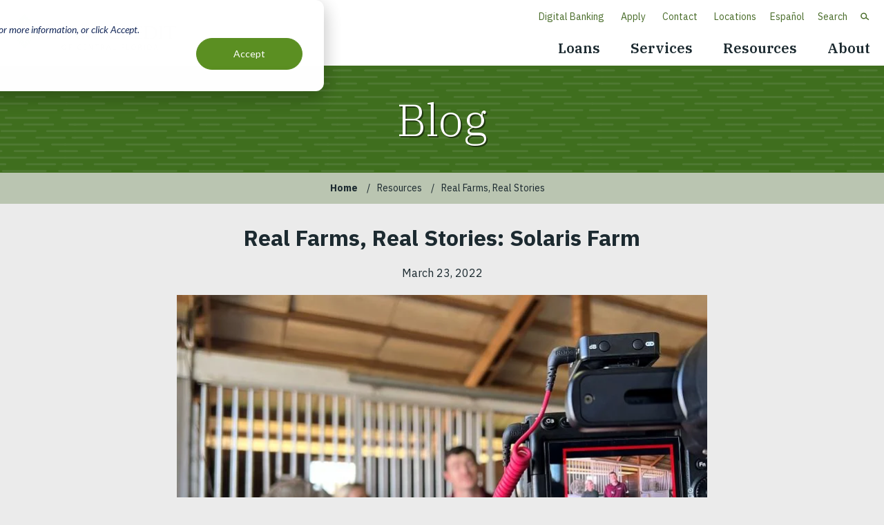

--- FILE ---
content_type: text/html; charset=UTF-8
request_url: https://farmcreditcfl.com/resources/real-farms-real-stories/real-farms-real-stories-solaris-farm
body_size: 8187
content:


<!DOCTYPE html>
<html lang="en" dir="ltr" prefix="og: https://ogp.me/ns#">
  <head>
          <!-- Google Tag Manager -->
      <script>(function(w,d,s,l,i){w[l]=w[l]||[];w[l].push({'gtm.start':
      new Date().getTime(),event:'gtm.js'});var f=d.getElementsByTagName(s)[0],
      j=d.createElement(s),dl=l!='dataLayer'?'&l='+l:'';j.async=true;j.src=
      'https://www.googletagmanager.com/gtm.js?id='+i+dl;f.parentNode.insertBefore(j,f);
      })(window,document,'script','dataLayer','GTM-WQ8RJQP');</script>
      <!-- End Google Tag Manager -->
    
    <meta charset="utf-8" />
<meta name="description" content="In this episode of Real Farms, Real Stories, Ross &amp; Sarah Russell share a glimpse inside of their equestrian facility, Solaris Farm. In this heartwarming story, the Russell’s share how their operation isn&#039;t just about the horses it’s about the people that come with the horses. Since opening in 2015, they have created a welcoming environment that both kids and adults love being a part of. Many call it their happy place!" />
<link rel="canonical" href="https://farmcreditcfl.com/resources/real-farms-real-stories/real-farms-real-stories-solaris-farm" />
<meta property="og:type" content="website" />
<meta property="og:url" content="https://farmcreditcfl.com/resources/real-farms-real-stories/real-farms-real-stories-solaris-farm" />
<meta property="og:title" content="Real Farms, Real Stories: Solaris Farm" />
<meta property="og:description" content="In this episode of Real Farms, Real Stories, Ross &amp; Sarah Russell share a glimpse inside of their equestrian facility, Solaris Farm. In this heartwarming story, the Russell’s share how their operation isn&#039;t just about the horses it’s about the people that come with the horses. Since opening in 2015, they have created a welcoming environment that both kids and adults love being a part of. Many call it their happy place!" />
<meta property="og:image" content="https://farmcreditcfl.com/themes/custom/farmcreditcfl/img/ogimage.png" />
<meta name="Generator" content="Drupal 10 (https://www.drupal.org)" />
<meta name="MobileOptimized" content="width" />
<meta name="HandheldFriendly" content="true" />
<meta name="viewport" content="width=device-width, initial-scale=1.0" />
<script type="application/ld+json">{
    "@context": "https://schema.org",
    "@type": "BlogPosting",
    "headline": "Real Farms, Real Stories: Solaris Farm",
    "description": "<p>In this episode of Real Farms, Real Stories, Ross &amp; Sarah Russell share a glimpse inside of their equestrian facility, Solaris Farm.",
    "author": {
        "@type": "Organization",
        "name": "Farm Credit of Central Florida",
        "url": "https://www.farmcreditcfl.com/"
    },
    "publisher": {
        "@type": "Organization",
        "name": "Farm Credit of Central Florida",
        "logo": {
            "@type": "ImageObject",
            "url": "https://www.farmcreditcfl.com/themes/custom/farmcreditcfl/img/logo.svg"
        }
    },
    "datePublished": "2022-03-21T14:08:49-04:00",
    "dateModified": "2023-07-11T11:39:32-04:00",
    "mainEntityOfPage": {
        "@type": "WebPage",
        "@id": "https://farmcreditcfl.com/resources/real-farms-real-stories/real-farms-real-stories-solaris-farm"
    },
    "image": "public://managed/blog/images/Solaris Farm.jpg",
    "articleBody": "<p>In this episode of Real Farms, Real Stories, Ross &amp; Sarah Russell share a glimpse inside of their equestrian facility, Solaris Farm. In this heartwarming story, the Russell\u2019s share how their operation isn't just about the horses it\u2019s about the people that come with the horses. Since opening in 2015, they have created a welcoming environment that both kids and adults love being a part of. Many call it their happy place!</p>\r\n\r\n<p>Be on the lookout for the next Real Farms, Real Stories video. Like and follow our page for updates. At, Farm Credit of Central Florida we provide financing for Farms, Homes, and Land.</p>\r\n\r\n<p><a>Watch Solaris Farm's story.</a></p>\r\n\r\n<p></p>\r\n",
    "keywords": "blog, agriculture",
    "articleSection": "News"
}</script>
<script type="application/ld+json">{
    "@context": "https://schema.org",
    "@type": "FinancialService",
    "name": "Farm Credit of Central Florida",
    "url": "https://www.farmcreditcfl.com/",
    "logo": "https://www.farmcreditcfl.com/themes/custom/farmcreditcfl/img/logo.svg",
    "image": "https://www.farmcreditcfl.com/themes/custom/farmcreditcfl/img/ogimage.png",
    "description": "Farm Credit of Central Florida provides financial services including agriculture loans, home loans, and land loans to support the agricultural community.",
    "address": {
        "@type": "PostalAddress",
        "streetAddress": "204 East Orange Street Suite 200",
        "addressLocality": "Lakeland",
        "addressRegion": "FL",
        "postalCode": "33801",
        "addressCountry": "USA"
    },
    "contactPoint": {
        "@type": "ContactPoint",
        "telephone": "(863)682-4117",
        "contactType": "Customer Service",
        "areaServed": "US",
        "availableLanguage": [
            "English"
        ]
    },
    "telephone": "(863)682-4117",
    "email": "admin@farmcreditcfl.com",
    "sameAs": [
        "https://www.facebook.com/FarmCreditOfCentralFlorida/",
        "https://twitter.com/farmcreditcfl",
        "https://www.linkedin.com/company/farm-credit-of-central-florida/",
        "https://www.instagram.com/farmcreditofcentralflorida/"
    ],
    "openingHours": [
        "Mo-Fr 09:00-17:00"
    ],
    "keywords": [
        "Agriculture Loans",
        "Home Loans",
        "Leases",
        "Land Loans"
    ],
    "areaServed": {
        "@type": "Place",
        "geo": {
            "@type": "GeoCoordinates",
            "latitude": "28.06646337233756",
            "longitude": "-81.90502717531896"
        },
        "address": {
            "@type": "PostalAddress",
            "addressCountry": "USA"
        }
    }
}</script>
<link rel="icon" href="/themes/custom/farmcreditcfl/favicon.ico" type="image/vnd.microsoft.icon" />
<link rel="alternate" hreflang="en" href="https://farmcreditcfl.com/resources/real-farms-real-stories/real-farms-real-stories-solaris-farm" />

    <title>Real Farms, Real Stories: Solaris Farm | Farm Credit of Central Florida</title>
    <link rel="stylesheet" media="all" href="/themes/contrib/stable/css/system/components/align.module.css?t9j4pa" />
<link rel="stylesheet" media="all" href="/themes/contrib/stable/css/system/components/fieldgroup.module.css?t9j4pa" />
<link rel="stylesheet" media="all" href="/themes/contrib/stable/css/system/components/container-inline.module.css?t9j4pa" />
<link rel="stylesheet" media="all" href="/themes/contrib/stable/css/system/components/clearfix.module.css?t9j4pa" />
<link rel="stylesheet" media="all" href="/themes/contrib/stable/css/system/components/details.module.css?t9j4pa" />
<link rel="stylesheet" media="all" href="/themes/contrib/stable/css/system/components/hidden.module.css?t9j4pa" />
<link rel="stylesheet" media="all" href="/themes/contrib/stable/css/system/components/item-list.module.css?t9j4pa" />
<link rel="stylesheet" media="all" href="/themes/contrib/stable/css/system/components/js.module.css?t9j4pa" />
<link rel="stylesheet" media="all" href="/themes/contrib/stable/css/system/components/nowrap.module.css?t9j4pa" />
<link rel="stylesheet" media="all" href="/themes/contrib/stable/css/system/components/position-container.module.css?t9j4pa" />
<link rel="stylesheet" media="all" href="/themes/contrib/stable/css/system/components/reset-appearance.module.css?t9j4pa" />
<link rel="stylesheet" media="all" href="/themes/contrib/stable/css/system/components/resize.module.css?t9j4pa" />
<link rel="stylesheet" media="all" href="/themes/contrib/stable/css/system/components/system-status-counter.css?t9j4pa" />
<link rel="stylesheet" media="all" href="/themes/contrib/stable/css/system/components/system-status-report-counters.css?t9j4pa" />
<link rel="stylesheet" media="all" href="/themes/contrib/stable/css/system/components/system-status-report-general-info.css?t9j4pa" />
<link rel="stylesheet" media="all" href="/themes/contrib/stable/css/system/components/tablesort.module.css?t9j4pa" />
<link rel="stylesheet" media="all" href="/modules/contrib/jquery_ui/assets/vendor/jquery.ui/themes/base/core.css?t9j4pa" />
<link rel="stylesheet" media="all" href="/modules/contrib/jquery_ui/assets/vendor/jquery.ui/themes/base/controlgroup.css?t9j4pa" />
<link rel="stylesheet" media="all" href="/modules/contrib/jquery_ui/assets/vendor/jquery.ui/themes/base/checkboxradio.css?t9j4pa" />
<link rel="stylesheet" media="all" href="/modules/contrib/jquery_ui/assets/vendor/jquery.ui/themes/base/button.css?t9j4pa" />
<link rel="stylesheet" media="all" href="/modules/contrib/jquery_ui/assets/vendor/jquery.ui/themes/base/draggable.css?t9j4pa" />
<link rel="stylesheet" media="all" href="/modules/contrib/jquery_ui/assets/vendor/jquery.ui/themes/base/resizable.css?t9j4pa" />
<link rel="stylesheet" media="all" href="/modules/contrib/jquery_ui/assets/vendor/jquery.ui/themes/base/dialog.css?t9j4pa" />
<link rel="stylesheet" media="all" href="/modules/contrib/ckeditor_accordion/css/accordion.frontend.css?t9j4pa" />
<link rel="stylesheet" media="all" href="/modules/custom/cyberwoven_admin/css/global.css?t9j4pa" />
<link rel="stylesheet" media="all" href="/modules/contrib/extlink/css/extlink.css?t9j4pa" />
<link rel="stylesheet" media="all" href="/modules/contrib/jquery_ui/assets/vendor/jquery.ui/themes/base/theme.css?t9j4pa" />
<link rel="stylesheet" media="all" href="/themes/custom/farmcreditcfl/js/vendor/fancybox/jquery.fancybox.min.css?t9j4pa" />
<link rel="stylesheet" media="all" href="/themes/custom/farmcreditcfl/js/vendor/slick/slick.css?t9j4pa" />
<link rel="stylesheet" media="all" href="/themes/custom/farmcreditcfl/css/styles.css?t9j4pa" />

    

    

    <!-- Start VWO Async SmartCode -->
    <script type='text/javascript'>
      window._vwo_code = window._vwo_code || (function(){
        var account_id=429616,
          settings_tolerance=2000,
          library_tolerance=2500,
          use_existing_jquery=false,
          is_spa=1,
          hide_element='body',

          /* DO NOT EDIT BELOW THIS LINE */
          f=false,d=document,code={use_existing_jquery:function(){return use_existing_jquery;},library_tolerance:function(){return library_tolerance;},finish:function(){if(!f){f=true;var a=d.getElementById('_vis_opt_path_hides');if(a)a.parentNode.removeChild(a);}},finished:function(){return f;},load:function(a){var b=d.createElement('script');b.src=a;b.type='text/javascript';b.innerText;b.onerror=function(){_vwo_code.finish();};d.getElementsByTagName('head')[0].appendChild(b);},init:function(){
              window.settings_timer=setTimeout(function () {_vwo_code.finish() },settings_tolerance);var a=d.createElement('style'),b=hide_element?hide_element+'{opacity:0 !important;filter:alpha(opacity=0) !important;background:none !important;}':'',h=d.getElementsByTagName('head')[0];a.setAttribute('id','_vis_opt_path_hides');a.setAttribute('type','text/css');if(a.styleSheet)a.styleSheet.cssText=b;else a.appendChild(d.createTextNode(b));h.appendChild(a);this.load('https://dev.visualwebsiteoptimizer.com/j.php?a='+account_id+'&u='+encodeURIComponent(d.URL)+'&f='+(+is_spa)+'&r='+Math.random());return settings_timer; }};window._vwo_settings_timer = code.init(); return code; }());
    </script>
    <!-- End VWO Async SmartCode -->

  </head>
  <body class="not-front path-node page-node-172 alias-resources-real-farms-real-stories-real-farms-real-stories-solaris-farm page-node-type-article">
          <!-- Google Tag Manager (noscript) -->
      <noscript><iframe src="https://www.googletagmanager.com/ns.html?id=GTM-WQ8RJQP"
      height="0" width="0" style="display:none;visibility:hidden"></iframe></noscript>
      <!-- End Google Tag Manager (noscript) -->
    
        <a href="#main-content" class="visually-hidden focusable">
      Skip to main content
    </a>
    
      <div class="dialog-off-canvas-main-canvas" data-off-canvas-main-canvas>
    
  


<header class="site-header">

  <div class="wrap">
    <h2 class="logo"><a href="https://farmcreditcfl.com/">Farm Credit of Central Florida</a></h2>

    <a href="#site-navigation" class="menu-toggle"><span>Menu</span></a>

    <div class="site-navigation" id="site-navigation">
      <div class="main-navigation">
        <nav role="navigation" aria-labelledby="block-mainnavigation-menu" id="block-mainnavigation">
            
  <h2 class="visually-hidden" id="block-mainnavigation-menu">Main navigation</h2>
  

        
          <ul  class="menu-main">
              <li class="has-children">
                      <a href="/loans" class="children-trigger" data-drupal-link-system-path="node/1">Loans</a>
            <a class="plus " role="button" tabindex="0">Open Loans</a>
                      <ul >
              <li>
                      <a href="/loans/home-loans" data-drupal-link-system-path="node/17">Home Loans</a>
                  </li>
              <li>
                      <a href="/loans/land-loans" title="Central Florida Land Loans" data-drupal-link-system-path="node/18">Land Loans</a>
                  </li>
              <li>
                      <a href="/loans/farm-loans" data-drupal-link-system-path="node/2">Farm Loans</a>
                  </li>
              <li>
                      <a href="/loans/leasing" data-drupal-link-system-path="node/28">Leasing</a>
                  </li>
          </ul>
  
                  </li>
              <li class="has-children">
                      <a href="/services" class="children-trigger" data-drupal-link-system-path="node/3">Services</a>
            <a class="plus " role="button" tabindex="0">Open Services</a>
                      <ul >
              <li class="has-children">
                      <a href="/services/online-banking" class="children-trigger" data-drupal-link-system-path="node/19">Online Banking</a>
            <a class="plus" role="button" tabindex="0">Open Online Banking</a>
                      <ul >
              <li>
                      <a href="/digital-banking/faq" data-drupal-link-system-path="node/197">Digital Banking FAQs</a>
                  </li>
          </ul>
  
                  </li>
              <li>
                      <a href="/services/young-beginning-and-small-farmers" data-drupal-link-system-path="node/21">Beginning Farmers</a>
                  </li>
              <li>
                      <a href="/services/crop-insurance" data-drupal-link-system-path="node/22">Crop Insurance</a>
                  </li>
          </ul>
  
                  </li>
              <li class="has-children">
                      <a href="/resources" class="children-trigger" data-drupal-link-system-path="node/4">Resources</a>
            <a class="plus " role="button" tabindex="0">Open Resources</a>
                      <ul >
              <li>
                      <a href="/resources/blog" data-drupal-link-system-path="node/15">Blog</a>
                  </li>
              <li>
                      <a href="/resources/career-opportunities" data-drupal-link-system-path="node/23">Career Opportunities</a>
                  </li>
              <li>
                      <a href="/resources/news" data-drupal-link-system-path="node/12">News</a>
                  </li>
              <li>
                      <a href="/resources/real-farms-real-stories" data-drupal-link-system-path="node/176">Real Farms, Real Stories</a>
                  </li>
              <li>
                      <a href="/resources/knowledge-center" data-drupal-link-system-path="node/162">Knowledge Center</a>
                  </li>
              <li>
                      <a href="/resources/frequently-asked-questions" data-drupal-link-system-path="node/178">Frequently Asked Questions</a>
                  </li>
          </ul>
  
                  </li>
              <li class="has-children">
                      <a href="/about" class="children-trigger" data-drupal-link-system-path="node/5">About</a>
            <a class="plus " role="button" tabindex="0">Open About</a>
                      <ul >
              <li>
                      <a href="/about/benefits-membership" data-drupal-link-system-path="node/24">Benefits of Membership</a>
                  </li>
              <li>
                      <a href="/about/leadership" data-drupal-link-system-path="node/25">Leadership</a>
                  </li>
              <li>
                      <a href="/about/farm-credit-system" data-drupal-link-system-path="node/26">Farm Credit System</a>
                  </li>
              <li>
                      <a href="/about/financial-reports" data-drupal-link-system-path="node/27">Financial Reports</a>
                  </li>
          </ul>
  
                  </li>
          </ul>
  


  </nav>

      </div> <!-- /.main-navigation -->

      <div class="header-navigation">
        <nav role="navigation" aria-labelledby="block-headernavigation-menu" id="block-headernavigation">
            
  <h2 class="visually-hidden" id="block-headernavigation-menu">Header Navigation</h2>
  

        
          <ul  class="menu-header-navigation">
              <li>
                      <a href="https://digitalbanking.farmcredit.net/digitalbanking/?ACA=076" target="_blank">Digital Banking</a>
                  </li>
              <li>
                      <a href="https://apply.farmcredit.net/LoanApplication/BeforeYouBegin?aca=076">Apply</a>
                  </li>
              <li>
                      <a href="/contact-us" data-drupal-link-system-path="node/29">Contact</a>
                  </li>
              <li>
                      <a href="/locations" data-drupal-link-system-path="node/33">Locations</a>
                  </li>
          </ul>
  


  </nav>

        <div class="language-switcher-language-url" id="block-languageswitcher" role="navigation">
  
    
      <ul class="links"><li hreflang="en" data-drupal-link-system-path="node/172" class="en is-active" aria-current="page"><a href="/resources/real-farms-real-stories/real-farms-real-stories-solaris-farm" class="language-link is-active" hreflang="en" data-drupal-link-system-path="node/172" aria-current="page">English</a></li><li hreflang="es" data-drupal-link-system-path="node/172" class="es"><a href="/es/node/172" class="language-link" hreflang="es" data-drupal-link-system-path="node/172">Español</a></li></ul>
  </div>

      </div>

      <div class="site-search">
        <a href="#" class="search-toggle">Search</a>
        <div class="search-form" id="search-form">
          <div class="search-container">
            <div class="search-wrap">
              <form id="searchForm_Menu" action="/search" method="get">
                <label for="search" class="search-label">Enter keywords here...</label>
                <input type="text" id="search" name="s" class="search-textfield" placeholder="Enter keywords here...">
                <input type="submit" value="Search" class="search-submit">
              </form>
            </div>
          </div>
        </div>
      </div> <!-- /.site-search -->

    </div> <!-- /.site-navigation -->


  </div> <!-- /.wrap -->

</header> <!-- /.site-header -->




  <div id="main-column">
    <a id="main-content" tabindex="-1"></a> 
      <div>
    <div id="block-farmcreditcfl-content">
  
    
      

<div  class="node node--type--article article node--view-mode--full full">

  <div class="page-title">
    <div class="wrap">
      
              <h2 class="headline h1">Blog</h2>
            
    </div>
  </div> <!-- /.page-title -->

  <div id="block-farmcreditcfl-breadcrumbs" class="breadcrumbs">
  
    
        <nav role="navigation" aria-labelledby="system-breadcrumb">
    <h2 id="system-breadcrumb" class="visually-hidden">Breadcrumb</h2>
    <ol>
          <li>
                  <a href="/">Home</a>
              </li>
          <li>
                  <a href="/resources">Resources</a>
              </li>
          <li>
                  <a href="/resources/real-farms-real-stories">Real Farms, Real Stories</a>
              </li>
        </ol>
  </nav>

  </div>


  
    <div data-drupal-messages-fallback class="hidden"></div>


    <div class="page-content">

              <div class="content-wrap">
          <div class="main-column">

            
            <h1 class="h2"><span>Real Farms, Real Stories: Solaris Farm</span>
</h1>

            
<div class="field-date">
          <time datetime="2022-03-23T12:00:00Z">March 23, 2022</time>

  </div>

<div class="field-image">
            <img loading="lazy" src="/sites/default/files/styles/blog/public/managed/blog/images/Solaris%20Farm.jpg?h=f3f10238&amp;itok=YuITSKvZ" width="770" height="520" alt="" />



  </div>

<div class="body">
          <p>In this episode of Real Farms, Real Stories, Ross &amp; Sarah Russell share a glimpse inside of their equestrian facility, Solaris Farm. In this heartwarming story, the Russell’s share how their operation isn't just about the horses it’s about the people that come with the horses. Since opening in 2015, they have created a welcoming environment that both kids and adults love being a part of. Many call it their happy place!</p>

<p>Be on the lookout for the next Real Farms, Real Stories video. Like and follow our page for updates. At, Farm Credit of Central Florida we provide financing for Farms, Homes, and Land.</p>

<p><a href="https://www.youtube.com/watch?v=Wxwyty6gypc">Watch Solaris Farm's story.</a></p>

<p><iframe allow="accelerometer; autoplay; clipboard-write; encrypted-media; gyroscope; picture-in-picture" allowfullscreen frameborder="0" height="315" src="https://www.youtube.com/embed/Wxwyty6gypc" title="YouTube video player" width="560"></iframe></p>

  </div>


                        <a href="/resources/blog" class="back-link">Back To Blog</a>
            
            
          </div> <!-- /.main-column -->

        </div>
      
      

    </div> <!-- /.page-content -->

    
</div> <!-- /.main-content -->

  </div>
<div id="block-farmcreditcfl-agfirstlinkmessage">
  
    
      <div style="display: none"> <!-- this should only appear inside the dialog -->
  <div class="agfirst-link-dialog" id="agfirst-link-dialog-block">
    You are now leaving our website and being redirected to another site or application. Please be aware that other sites may have their own security and privacy policies, as well as content for which we are not responsible. Thank you. <!-- this could be replaced with a hard coded message and use any HTML. -->
  </div>
</div>

  </div>

  </div>


  </div>




<footer class="site-footer">

  <div class="wrap">
    <div class="site-footer__top">
      <div class="column">
        <p class="footer-logo"><a href="https://farmcreditcfl.com/">Farm Credit of Central Florida</a></p>
              </div>

      <div class="column">
        <div class="footer-contact">
          <p>
            <span>
              204 East Orange Street<br>
              Suite 200, Lakeland, FL 33801<br>
            </span>
          </p>
          <p>Telephone: <a href="tel:8636824117">(863) 682-4117</a></p>
          <p>Fax: (863) 688-9364</p>
          <p class="association-number">Association NMLS# 685850</p>
        </div>

        <div class="footer-social">
          <nav role="navigation" aria-labelledby="block-sociallinks-menu" id="block-sociallinks">
            
  <h2 class="visually-hidden" id="block-sociallinks-menu">Social Links</h2>
  

        
          <ul  class="menu-social-links">
              <li>
                      <a href="https://www.facebook.com/FarmCreditOfCentralFlorida/" target="_blank" class="facebook">Facebook</a>
                  </li>
              <li>
                      <a href="https://twitter.com/farmcreditcfl?lang=en" target="_blank" class="twitter">Twitter</a>
                  </li>
              <li>
                      <a href="https://www.linkedin.com/company/farm-credit-of-central-florida/" target="_blank" class="linkedin">LinkedIn</a>
                  </li>
              <li>
                      <a href="https://www.instagram.com/farmcreditofcentralflorida/" target="_blank" class="instagram">Instagram</a>
                  </li>
              <li>
                      <a href="https://www.youtube.com/channel/UC99Y1fnVQQbGzubsSfEZtFQ?sub_confirmation=1" target="_blank" class="youtube">YouTube</a>
                  </li>
          </ul>
  


  </nav>

        </div>
      </div>
      <div class="footer-mobile-app">
        <p>Download the Farm Credit CFL Mobile App</p>
        <a class="mobile-app apple" href="https://itunes.apple.com/us/app/farm-credit-cfl-mobile/id1143144919" rel="external">Download mobile app on App Store</a>
        <a class="mobile-app android" href="https://play.google.com/store/apps/details?id=com.AgFirst.mobileRootsCentralFlorida&hl=en" rel="external">Download mobile app on Google play store</a>
      </div>
    </div>
    <div class="site-footer__lower">
      <p class="copyright">&copy; 2026 Farm Credit of Central Florida</p>
      <div class="footer-locations">
        <a href="/locations">Find your branch</a>
      </div>
      <div class="footer-nav">
        <p class="equal-housing">Equal Housing Lendor</p>
        <nav role="navigation" aria-labelledby="block-footernavigation-menu" id="block-footernavigation">
            
  <h2 class="visually-hidden" id="block-footernavigation-menu">Footer Navigation</h2>
  

        
          <ul  class="menu-footer">
              <li>
                      <a href="/disclosures" data-drupal-link-system-path="node/6">Disclosures</a>
                  </li>
              <li>
                      <a href="/privacy-policy" data-drupal-link-system-path="node/30">Privacy Policy</a>
                  </li>
              <li>
                      <a href="/ccpa" data-drupal-link-system-path="node/31">CCPA</a>
                  </li>
              <li>
                      <a href="/bylaws-ethics-whistleblower-hotline" data-drupal-link-system-path="node/32">Bylaws, Ethics &amp; Whistleblower Hotline</a>
                  </li>
          </ul>
  


  </nav>

      </div>

      
    </div>

  </div> <!-- /.wrap -->

</footer> <!-- /.site-footer -->


  </div>

    
    <script type="application/json" data-drupal-selector="drupal-settings-json">{"path":{"baseUrl":"\/","pathPrefix":"","currentPath":"node\/172","currentPathIsAdmin":false,"isFront":false,"currentLanguage":"en"},"pluralDelimiter":"\u0003","suppressDeprecationErrors":true,"data":{"extlink":{"extTarget":true,"extTargetAppendNewWindowDisplay":true,"extTargetAppendNewWindowLabel":"(opens in a new window)","extTargetNoOverride":true,"extNofollow":false,"extTitleNoOverride":false,"extNoreferrer":true,"extFollowNoOverride":false,"extClass":"0","extLabel":"(link is external)","extImgClass":false,"extSubdomains":true,"extExclude":"(online\\.farmcredit\\.net)|(apply\\.farmcredit\\.net)","extInclude":"","extCssExclude":".paragraph--type--google-review-item","extCssInclude":"","extCssExplicit":"","extAlert":true,"extAlertText":"You are now leaving our website and being redirected to another site or application. Please be aware that other sites may have their own security and privacy policies, as well as content for which we are not responsible. Thank you.","extHideIcons":false,"mailtoClass":"0","telClass":"0","mailtoLabel":"(link sends email)","telLabel":"(link is a phone number)","extUseFontAwesome":false,"extIconPlacement":"before","extPreventOrphan":false,"extFaLinkClasses":"fa fa-external-link","extFaMailtoClasses":"fa fa-envelope-o","extAdditionalLinkClasses":"","extAdditionalMailtoClasses":"","extAdditionalTelClasses":"","extFaTelClasses":"fa fa-phone","allowedDomains":["getfarmcredit.com","apply.farmcredit.net","digitalbanking.farmcredit.net","farmcreditofnc.com","farmcreditflorida.com","georgiafarmcredit.com","farmcredit.net","online.farmcredit.net"],"extExcludeNoreferrer":""}},"ckeditorAccordion":{"accordionStyle":{"collapseAll":1,"keepRowsOpen":0,"animateAccordionOpenAndClose":1,"openTabsWithHash":1,"allowHtmlInTitles":0}},"user":{"uid":0,"permissionsHash":"8015ea9e7f4d322b2e65078189ec5882fba9b6ecd188224bb4b9d13984c56e84"}}</script>
<script src="/core/assets/vendor/jquery/jquery.min.js?v=3.7.1"></script>
<script src="/core/assets/vendor/once/once.min.js?v=1.0.1"></script>
<script src="/core/misc/drupalSettingsLoader.js?v=10.5.6"></script>
<script src="/core/misc/drupal.js?v=10.5.6"></script>
<script src="/core/misc/drupal.init.js?v=10.5.6"></script>
<script src="/modules/contrib/jquery_ui/assets/vendor/jquery.ui/ui/version-min.js?v=1.13.2"></script>
<script src="/modules/contrib/jquery_ui/assets/vendor/jquery.ui/ui/widget-min.js?v=1.13.2"></script>
<script src="/modules/contrib/jquery_ui/assets/vendor/jquery.ui/ui/widgets/controlgroup-min.js?v=1.13.2"></script>
<script src="/modules/contrib/jquery_ui/assets/vendor/jquery.ui/ui/form-min.js?v=1.13.2"></script>
<script src="/modules/contrib/jquery_ui/assets/vendor/jquery.ui/ui/form-reset-mixin-min.js?v=1.13.2"></script>
<script src="/modules/contrib/jquery_ui/assets/vendor/jquery.ui/ui/labels-min.js?v=1.13.2"></script>
<script src="/modules/contrib/jquery_ui/assets/vendor/jquery.ui/ui/widgets/checkboxradio-min.js?v=1.13.2"></script>
<script src="/modules/contrib/jquery_ui/assets/vendor/jquery.ui/ui/keycode-min.js?v=1.13.2"></script>
<script src="/modules/contrib/jquery_ui/assets/vendor/jquery.ui/ui/widgets/button-min.js?v=1.13.2"></script>
<script src="/modules/contrib/jquery_ui/assets/vendor/jquery.ui/ui/ie-min.js?v=1.13.2"></script>
<script src="/modules/contrib/jquery_ui/assets/vendor/jquery.ui/ui/widgets/mouse-min.js?v=1.13.2"></script>
<script src="/modules/contrib/jquery_ui/assets/vendor/jquery.ui/ui/data-min.js?v=1.13.2"></script>
<script src="/modules/contrib/jquery_ui/assets/vendor/jquery.ui/ui/plugin-min.js?v=1.13.2"></script>
<script src="/modules/contrib/jquery_ui/assets/vendor/jquery.ui/ui/safe-active-element-min.js?v=1.13.2"></script>
<script src="/modules/contrib/jquery_ui/assets/vendor/jquery.ui/ui/safe-blur-min.js?v=1.13.2"></script>
<script src="/modules/contrib/jquery_ui/assets/vendor/jquery.ui/ui/scroll-parent-min.js?v=1.13.2"></script>
<script src="/modules/contrib/jquery_ui/assets/vendor/jquery.ui/ui/widgets/draggable-min.js?v=1.13.2"></script>
<script src="/modules/contrib/jquery_ui/assets/vendor/jquery.ui/ui/disable-selection-min.js?v=1.13.2"></script>
<script src="/modules/contrib/jquery_ui/assets/vendor/jquery.ui/ui/widgets/resizable-min.js?v=1.13.2"></script>
<script src="/modules/contrib/jquery_ui/assets/vendor/jquery.ui/ui/focusable-min.js?v=1.13.2"></script>
<script src="/modules/contrib/jquery_ui/assets/vendor/jquery.ui/ui/position-min.js?v=1.13.2"></script>
<script src="/modules/contrib/jquery_ui/assets/vendor/jquery.ui/ui/tabbable-min.js?v=1.13.2"></script>
<script src="/modules/contrib/jquery_ui/assets/vendor/jquery.ui/ui/unique-id-min.js?v=1.13.2"></script>
<script src="/modules/contrib/jquery_ui/assets/vendor/jquery.ui/ui/widgets/dialog-min.js?v=1.13.2"></script>
<script src="/modules/contrib/extlink/js/extlink.js?t9j4pa"></script>
<script src="/modules/contrib/agfirst_tools/modules/agfirst_extlink_override/js/agfirst_extlink_override.js?v=0.1"></script>
<script src="/modules/contrib/ckeditor_accordion/js/accordion.frontend.min.js?t9j4pa"></script>
<script src="/themes/custom/farmcreditcfl/js/vendor/fancybox/jquery.fancybox.min.js?v=3.3.1"></script>
<script src="https://player.vimeo.com/api/player.js"></script>
<script src="/themes/custom/farmcreditcfl/js/min/main.min.js?v=1.x"></script>
<script src="/themes/custom/farmcreditcfl/js/vendor/slick/slick.js?v=1.8.1"></script>

      <!-- Start of HubSpot Embed Code -->
      <script type="text/javascript" id="hs-script-loader" async defer src="//js.hs-scripts.com/21778794.js"></script>
      <!-- End of HubSpot Embed Code -->
  </body>
</html>


--- FILE ---
content_type: text/css
request_url: https://farmcreditcfl.com/themes/custom/farmcreditcfl/css/styles.css?t9j4pa
body_size: 17302
content:
/*! normalize.css v8.0.1 | MIT License | github.com/necolas/normalize.css */@import"https://fonts.googleapis.com/css?family=IBM+Plex+Sans:300,400,500,600,700&display=swap";@import"https://fonts.googleapis.com/css2?family=IBM+Plex+Serif:wght@200;300;600&display=swap";html{line-height:1.15;-webkit-text-size-adjust:100%}body{margin:0}main{display:block}h1{font-size:2em;margin:.67em 0}hr{-webkit-box-sizing:content-box;box-sizing:content-box;height:0;overflow:visible}pre{font-family:monospace,monospace;font-size:1em}a{background-color:rgba(0,0,0,0)}abbr[title]{border-bottom:none;text-decoration:underline;-webkit-text-decoration:underline dotted;text-decoration:underline dotted}b,strong{font-weight:bolder}code,kbd,samp{font-family:monospace,monospace;font-size:1em}small{font-size:80%}sub,sup{font-size:75%;line-height:0;position:relative;vertical-align:baseline}sub{bottom:-0.25em}sup{top:-0.5em}img{border-style:none}button,input,optgroup,select,textarea{font-family:inherit;font-size:100%;line-height:1.15;margin:0}button,input{overflow:visible}button,select{text-transform:none}button,[type=button],[type=reset],[type=submit]{-webkit-appearance:button}button::-moz-focus-inner,[type=button]::-moz-focus-inner,[type=reset]::-moz-focus-inner,[type=submit]::-moz-focus-inner{border-style:none;padding:0}button:-moz-focusring,[type=button]:-moz-focusring,[type=reset]:-moz-focusring,[type=submit]:-moz-focusring{outline:1px dotted ButtonText}fieldset{padding:.35em .75em .625em}legend{-webkit-box-sizing:border-box;box-sizing:border-box;color:inherit;display:table;max-width:100%;padding:0;white-space:normal}progress{vertical-align:baseline}textarea{overflow:auto}[type=checkbox],[type=radio]{-webkit-box-sizing:border-box;box-sizing:border-box;padding:0}[type=number]::-webkit-inner-spin-button,[type=number]::-webkit-outer-spin-button{height:auto}[type=search]{-webkit-appearance:textfield;outline-offset:-2px}[type=search]::-webkit-search-decoration{-webkit-appearance:none}::-webkit-file-upload-button{-webkit-appearance:button;font:inherit}details{display:block}summary{display:list-item}template{display:none}[hidden]{display:none}*,*:before,*:after{-webkit-box-sizing:border-box;box-sizing:border-box}::-moz-selection{background:#b3d4fc;text-shadow:none}::selection{background:#b3d4fc;text-shadow:none}audio,canvas,iframe,img,svg,video{vertical-align:middle}img{display:block;margin:0 auto;vertical-align:middle;max-width:100%}fieldset{border:0;margin:0;padding:0}textarea{resize:vertical}.hidden{display:none !important}.visuallyhidden,label[for=search]{border:0;clip:rect(0 0 0 0);height:1px;margin:-1px;overflow:hidden;padding:0;position:absolute;width:1px}.visuallyhidden.focusable:active,label.focusable[for=search]:active,.visuallyhidden.focusable:focus,label.focusable[for=search]:focus{clip:auto;height:auto;margin:0;overflow:visible;position:static;width:auto}.invisible{visibility:hidden}html{color:#1c2a30}body{color:#1c2a30;background:#ebebeb;font-family:"IBM Plex Sans",sans-serif;font-size:16px;line-height:1.5;position:relative}h1,.h1,.paragraph--type--newsletter-signup-layer .headline,.paragraph--type--form-layer .headline,.paragraph--type--calculator-layer .headline,.paragraph--type--call-to-action-layer .headline{color:#fff;font-family:"IBM Plex Serif",Georgia,serif;font-weight:400;font-size:2.25em;line-height:1.1;margin:0 auto 24px}@media(min-width: 64em){h1,.h1,.paragraph--type--newsletter-signup-layer .headline,.paragraph--type--form-layer .headline,.paragraph--type--calculator-layer .headline,.paragraph--type--call-to-action-layer .headline{font-size:4.063em;line-height:1.154}}h2,.h2{color:#000;font-family:"IBM Plex Serif",Georgia,serif;font-size:2em;font-weight:700;line-height:1.2;margin:36px auto 12px}@media(min-width: 64em){h2,.h2{font-size:2.625em}}h3,.h3{color:#000;font-family:"IBM Plex Serif",Georgia,serif;font-size:1.5em;line-height:1.2;margin:38px auto 10px}h4,.h4{color:#000;font-family:"IBM Plex Serif",Georgia,serif;font-size:1.3125em;line-height:1.2;margin:40px auto 10px}h5,.h5{font-size:1em;line-height:1.2;letter-spacing:1px;margin:30px auto 14px;text-transform:uppercase}h6,.h6{font-size:.875em;line-height:1.2;letter-spacing:1px;margin:30px auto 14px;text-transform:uppercase}p{margin:0 auto 24px}a{color:#4a6d2b;text-decoration:underline;-webkit-transition:color .2s ease;transition:color .2s ease}a:hover{text-decoration:none}.button{display:inline-block;text-decoration:none;margin-bottom:.5rem;padding:10px 20px;background:#bf5712;color:#000;font-size:1.125rem;font-weight:500;-webkit-transition:background .3s ease;transition:background .3s ease}@media(min-width: 48em){.button{padding:15px 50px;font-size:1.25rem}}.button:hover{background:#ff700f}li a,ul li a{color:#4a6d2b}li a:hover,ul li a:hover{color:rgb(123.6578947368,182.1447368421,71.8552631579)}ul,ol{margin:0 0 24px}ul ul,ul ol,ol ul,ol ol{margin:0}blockquote{color:#1e3808;font-size:1.75em;font-family:"IBM Plex Serif",Georgia,serif;font-weight:700;padding:14px 30px;margin:0 auto 24px}table{width:100%;margin:0 auto 24px;border-collapse:collapse;border-spacing:0}tbody{border:none}th{text-align:left;text-transform:uppercase;padding:0 1em;border:none;border-bottom:1px solid #1c2a30}tr{border-bottom:1px solid #1c2a30}td{padding:10px 1em 11px}img{margin-bottom:24px}hr{border:0;border-bottom:1px solid #1c2a30;margin-bottom:24px}.intro{font-weight:300;font-size:1.25rem}.align-left{margin:16px 1em 16px 0}.align-right{margin:16px 0 16px 1em}figure img{margin-bottom:1rem}figure figcaption{font-size:.875rem;text-align:right}.ckeditor-accordion-container{border-top:1px solid #1e3808;border-bottom:1px solid #1e3808;margin-bottom:20px}.ckeditor-accordion-container>dl{border:none;margin:0}.ckeditor-accordion-container>dl dd{padding:10px 20px}.ckeditor-accordion-container>dl dt>.ckeditor-accordion-toggle{display:none}.ckeditor-accordion-container>dl dt.active>a:not(.button){background-color:#4a6d2b}.ckeditor-accordion-container>dl dt.active>a:not(.button):after{-webkit-transform:rotate(90deg);transform:rotate(90deg)}.ckeditor-accordion-container>dl dt>a:not(.button){padding:14px 50px 14px 14px;-webkit-font-smoothing:antialiased;-moz-osx-font-smoothing:grayscale;text-decoration:none !important;border-bottom:solid 1px #1e3808;background-color:#4a6d2b;position:relative}.ckeditor-accordion-container>dl dt>a:not(.button) .ckeditor-accordion-toggle{right:10px;left:auto}@media(min-width: 64em){.ckeditor-accordion-container>dl dt>a:not(.button){text-decoration:none;padding:12px 50px 12px 18px}}.ckeditor-accordion-container>dl dt>a:not(.button):hover{background-color:rgb(49.1710526316,72.4276315789,28.5723684211);text-decoration:none}.site-header{background:#fff}.site-header .wrap{position:relative;max-width:1360px;margin:0 auto}.site-header.has-cta .wrap{display:-webkit-box;display:-ms-flexbox;display:flex}.site-header.has-cta .wrap .logo{width:56px;-webkit-box-flex:0;-ms-flex:0 0 56px;flex:0 0 56px}@media(min-width: 30em){.site-header.has-cta .wrap .logo{width:auto;-webkit-box-flex:1;-ms-flex:1;flex:1}}.site-header.has-cta .wrap .header-cta{-webkit-box-flex:1;-ms-flex:1;flex:1;-webkit-box-pack:right;-ms-flex-pack:right;justify-content:right;display:-webkit-box;display:-ms-flexbox;display:flex;-webkit-box-align:center;-ms-flex-align:center;align-items:center;padding-right:10px}.site-header.has-cta .wrap .header-cta .phone-number{font-size:14px;text-decoration:none;font-weight:bold}.site-header.has-cta .wrap .header-cta .button.apply-now{padding:8px 16px;height:auto;margin-left:20px}@media(min-width: 48em){.site-header.has-cta .wrap .header-cta .phone-number{font-size:18px}.site-header.has-cta .wrap .header-cta .button.apply-now{padding:12px 24px;font-size:16px}}.site-header .logo{display:inline-block;vertical-align:top;margin:5px 10px}@media(min-width: 64em){.site-header .logo{margin:20px 10px}}.site-header .logo a{display:block;background-image:url("../img/logo.svg");background-repeat:no-repeat;background-size:contain;background-position:0 center;height:50px;width:140px;text-indent:-9999px;opacity:1;-webkit-transition:opacity ease-in .5s;transition:opacity ease-in .5s}@media(min-width: 64em){.site-header .logo a{height:55px;width:259px;margin-left:0px}.site-header .logo a:hover{opacity:.6}}.site-header .menu-toggle{display:inline-block;padding:19px 18px;position:absolute;top:0;right:0;z-index:100}@media(min-width: 64em){.site-header .menu-toggle{display:none}}.nav-open .site-header .menu-toggle span{background:rgba(0,0,0,0);-webkit-transition:background .2s 0s ease;transition:background .2s 0s ease}.nav-open .site-header .menu-toggle span:before,.nav-open .site-header .menu-toggle span:after{-webkit-transition:top .2s ease,-webkit-transform .2s .23s ease;transition:top .2s ease,-webkit-transform .2s .23s ease;transition:top .2s ease,transform .2s .23s ease;transition:top .2s ease,transform .2s .23s ease,-webkit-transform .2s .23s ease;top:0;width:25px}.nav-open .site-header .menu-toggle span:before{-webkit-transform:rotate3d(0, 0, 1, 45deg);transform:rotate3d(0, 0, 1, 45deg)}.nav-open .site-header .menu-toggle span:after{-webkit-transform:rotate3d(0, 0, 1, -45deg);transform:rotate3d(0, 0, 1, -45deg)}.site-header .menu-toggle span{display:inline-block;width:25px;height:3px;background:#4a6d2b;text-indent:-9999px;-webkit-transition:background .2s .23s ease,-webkit-transform .2s ease;transition:background .2s .23s ease,-webkit-transform .2s ease;transition:transform .2s ease,background .2s .23s ease;transition:transform .2s ease,background .2s .23s ease,-webkit-transform .2s ease;position:relative;top:11px}.site-header .menu-toggle span:before,.site-header .menu-toggle span:after{display:inline-block;content:"";width:25px;height:3px;background:#4a6d2b;-webkit-transition:-webkit-transform .3s ease;transition:-webkit-transform .3s ease;transition:transform .3s ease;transition:transform .3s ease, -webkit-transform .3s ease;position:absolute;left:0;-webkit-transform-origin:50% 50%;transform-origin:50% 50%;-webkit-transition:top .2s .2s ease,-webkit-transform .2s ease;transition:top .2s .2s ease,-webkit-transform .2s ease;transition:top .2s .2s ease,transform .2s ease;transition:top .2s .2s ease,transform .2s ease,-webkit-transform .2s ease}.site-header .menu-toggle span:before{top:8px}.site-header .menu-toggle span:after{top:-8px}.site-navigation{background:#4a6d2b;color:#fff;-webkit-font-smoothing:antialiased;-moz-osx-font-smoothing:grayscale;position:absolute;top:60px;right:0;left:0;z-index:99;-webkit-transform:translateY(-2000px);transform:translateY(-2000px);opacity:0;-webkit-transition-duration:.4s;transition-duration:.4s;-webkit-transition-timing-function:ease-in-out;transition-timing-function:ease-in-out;-webkit-transition-property:opacity,-webkit-transform;transition-property:opacity,-webkit-transform;transition-property:transform,opacity;transition-property:transform,opacity,-webkit-transform;-webkit-box-shadow:0 2px 5px rgba(0,0,0,.1);box-shadow:0 2px 5px rgba(0,0,0,.1);min-height:100vh}@media(min-width: 64em){.site-navigation{-webkit-transform:translateY(0);transform:translateY(0);opacity:1;background:rgba(0,0,0,0);padding:0;top:0;left:0;z-index:100;-webkit-box-shadow:none;box-shadow:none;text-align:right;min-height:0}}.site-navigation ul{margin:0;padding:0;list-style:none}@media(min-width: 64em){.site-navigation ul{padding:0}}.nav-open .site-navigation{-webkit-transform:translateY(0);transform:translateY(0);opacity:1;-webkit-transition-duration:.3s;transition-duration:.3s}#block-mainnavigation{padding:10px 15px 20px 20px}@media(min-width: 64em){#block-mainnavigation{padding:0;position:absolute;top:45px;right:0}}#block-mainnavigation li{position:relative;margin-bottom:0}#block-mainnavigation a{display:block;color:#fff;font-size:1.125rem;line-height:1.3;text-decoration:none;padding:10px 0}#block-mainnavigation>ul>li{border-bottom:1px solid #fff}@media(min-width: 64em){#block-mainnavigation>ul>li{padding:0;border:0;display:inline-block}#block-mainnavigation>ul>li:hover,#block-mainnavigation>ul>li:focus{position:relative}#block-mainnavigation>ul>li:hover>a,#block-mainnavigation>ul>li:focus>a{background-color:#d8d8d8}#block-mainnavigation>ul>li:hover>ul,#block-mainnavigation>ul>li:focus>ul{display:block}#block-mainnavigation>ul>li:hover>ul a:hover,#block-mainnavigation>ul>li:focus>ul a:hover{background:#c75b12 url("../img/icon-right-caret.svg") no-repeat 96% center;background-size:7px}}#block-mainnavigation>ul>li>a{color:#fff;font-family:"IBM Plex Serif",Georgia,serif;font-weight:600}@media(min-width: 64em){#block-mainnavigation>ul>li>a{color:#1c2a30;font-size:1.25rem;padding:12px 20px}}@media(min-width: 64em){#block-mainnavigation>ul>li:last-child:hover>ul,#block-mainnavigation>ul>li:last-child:focus>ul{right:0}}#block-mainnavigation>ul ul{display:none;padding:0 0 10px 20px}#block-mainnavigation>ul ul.open-child{display:block}#block-mainnavigation>ul ul a{font-weight:500;color:#fff;font-size:1rem}@media(min-width: 64em){#block-mainnavigation>ul ul a{color:#1c2a30;font-size:1.125rem;line-height:1.2;padding:8px 25px 8px 20px}}@media(min-width: 80em){#block-mainnavigation>ul ul a{padding:10px 25px 10px 20px}}@media(min-width: 64em){#block-mainnavigation>ul ul{position:absolute;padding:9px;background:#d8d8d8;width:240px;text-align:left}}#block-mainnavigation .plus{width:30px;height:30px;background:url("../img/plus-white.svg") no-repeat 0 0;-webkit-transition:-webkit-transform .3s ease;transition:-webkit-transform .3s ease;transition:transform .3s ease;transition:transform .3s ease, -webkit-transform .3s ease;position:absolute;top:5px;right:0;z-index:1;border:0;text-indent:-9999px;cursor:pointer}#block-mainnavigation .plus.plusOpen{background-position:0 -30px}@media(min-width: 64em){#block-mainnavigation .plus{display:none}}#block-headernavigation{font-family:"IBM Plex Sans",sans-serif;padding:10px 15px 20px 20px}#block-headernavigation:after{content:"";display:table;clear:both}@media(min-width: 64em){#block-headernavigation{padding:0;position:absolute;top:0;right:175px}}@media(min-width: 64em){#block-headernavigation li{display:inline-block}}#block-headernavigation a{display:block;color:#fff;font-size:.875rem;font-weight:400;line-height:1.3;text-decoration:none;padding:5px 0}@media(min-width: 64em){#block-headernavigation a{color:#4a6d2b;margin:10px}#block-headernavigation a:hover,#block-headernavigation a:focus{text-decoration:underline}}#block-languageswitcher{font-family:"IBM Plex Sans",sans-serif;padding:10px 15px 20px 20px}@media(min-width: 64em){#block-languageswitcher{padding:0;position:absolute;top:0;right:105px}}@media(min-width: 64em){#block-languageswitcher ul.links{display:-webkit-box;display:-ms-flexbox;display:flex}}#block-languageswitcher li{display:block}#block-languageswitcher li.is-active{display:none}#block-languageswitcher a{display:block;color:#fff;font-size:.875rem;font-weight:400;line-height:1.3;text-decoration:none;padding:5px 0}@media(min-width: 64em){#block-languageswitcher a{color:#4a6d2b;margin:10px}#block-languageswitcher a:hover,#block-languageswitcher a:focus{text-decoration:underline}}.site-footer{background:#242526;color:#fff;position:relative}.site-footer .wrap{position:relative;max-width:1440px;margin:0 auto;padding:20px;text-align:center}@media(min-width: 48em){.site-footer .wrap{text-align:left;padding:40px 20px}}.site-footer a{color:#fff}.site-footer__button{display:inline-block;text-decoration:none;text-transform:uppercase;margin-bottom:1.5rem;border-radius:3px;padding:5px 15px;border:1px solid #979797}@media(min-width: 48em){.site-footer__button{margin:0 0 0 70px}}@media(min-width: 64em){.site-footer__button{margin-left:75px}}.site-footer__button:hover{background:#979797}@media(min-width: 48em){.site-footer__top{display:-webkit-box;display:-ms-flexbox;display:flex;-ms-flex-wrap:wrap;flex-wrap:wrap;-webkit-box-pack:start;-ms-flex-pack:start;justify-content:flex-start;-webkit-box-align:start;-ms-flex-align:start;align-items:flex-start}}@media(min-width: 64em){.site-footer__top{position:relative;margin-bottom:20px}}.site-footer__lower{display:-webkit-box;display:-ms-flexbox;display:flex;-webkit-box-orient:vertical;-webkit-box-direction:reverse;-ms-flex-direction:column-reverse;flex-direction:column-reverse;position:relative}@media(min-width: 48em){.site-footer__lower{-webkit-box-orient:horizontal;-webkit-box-direction:normal;-ms-flex-direction:row;flex-direction:row;-ms-flex-wrap:wrap;flex-wrap:wrap;-webkit-box-pack:justify;-ms-flex-pack:justify;justify-content:space-between;-webkit-box-align:end;-ms-flex-align:end;align-items:flex-end}}@media(min-width: 64em){.site-footer__lower{margin-left:75px;-webkit-box-pack:start;-ms-flex-pack:start;justify-content:flex-start}}@media(min-width: 64em){.site-footer .column:first-of-type{width:330px;margin-right:55px}}@media(min-width: 80em){.site-footer .column:first-of-type{margin-right:72px}}.footer-logo{display:inline-block;vertical-align:top;width:100%;margin:.25rem auto .5rem}@media(min-width: 48em){.footer-logo{margin:0}}.footer-logo a{display:block;background-image:url("../img/logo-white.svg");background-repeat:no-repeat;background-position:center;background-size:contain;height:70px;width:300px;text-indent:-9999px;opacity:1;-webkit-transition:opacity ease-in .5s;transition:opacity ease-in .5s;margin:0 auto 1.5rem}@media(min-width: 48em){.footer-logo a{margin:0 0 1.5rem}}@media(min-width: 64em){.footer-logo a{height:74px;width:330px}.footer-logo a:hover{opacity:.6}}.footer-contact{margin-bottom:1.5rem}@media(min-width: 48em){.footer-contact{padding-top:18px}}.footer-contact p{margin:0}.footer-contact p.association-number{margin-top:20px}.footer-contact a{text-decoration:none;display:inline-block}.footer-contact a:hover{text-decoration:underline}.menu-social-links{text-align:center;padding:0;width:100%}@media(min-width: 48em){.menu-social-links{text-align:left;margin:0}}.menu-social-links li{margin:0 10px 10px 0;display:inline-block;width:34px;height:34px}@media(min-width: 64em){.menu-social-links li{margin:6px 10px 6px 0}}.menu-social-links a{display:inline-block;position:relative;width:32px;height:32px;text-indent:-9999px;border-radius:4px;background-repeat:no-repeat;background-position:0 center;background-size:400px;background-size:cover;-webkit-transition:opacity .3s ease;transition:opacity .3s ease}@media(min-width: 48em){.menu-social-links a{display:block}}.menu-social-links a:hover{opacity:.7}.menu-social-links a.facebook{background-image:url("../img/icon-facebook.svg")}.menu-social-links a.twitter{background-image:url("../img/icon-x.svg")}.menu-social-links a.instagram{background-image:url("../img/icon-instagram.svg")}.menu-social-links a.linkedin{background-image:url("../img/icon-linkedin.svg")}.menu-social-links a.youtube{background-image:url("../img/icon-youtube.svg")}.footer-mobile-app{margin-bottom:1.5rem}@media(min-width: 48em){.footer-mobile-app{margin:1.5rem 0}}@media(min-width: 64em){.footer-mobile-app{margin-top:18px;position:absolute;right:0}}.footer-mobile-app p{font-size:.875rem;margin-bottom:.5rem}.footer-mobile-app .mobile-app{display:block;text-indent:-9999px;margin:0 auto 1rem;width:174px;height:57px;background-repeat:no-repeat;background-size:cover;background-position:center;-webkit-transition:opacity .3s ease;transition:opacity .3s ease}@media(min-width: 48em){.footer-mobile-app .mobile-app{display:inline-block;margin:0 10px 1rem 0}}.footer-mobile-app .mobile-app.apple{background-image:url("../img/mobile-app_apple.svg")}.footer-mobile-app .mobile-app.android{background-image:url("../img/mobile-app_android.svg")}@media(min-width: 64em){.footer-mobile-app .mobile-app.android{margin-right:0}}.footer-mobile-app .mobile-app:hover{opacity:.7}.footer-locations{font-size:.875rem;margin-bottom:1.5rem}@media(min-width: 48em){.footer-locations{margin:0}}.footer-locations a{text-decoration:none}.footer-locations a:hover{text-decoration:underline}.equal-housing{background:url("../img/icon-equalhousing.svg") no-repeat center;background-size:contain;height:34px;width:55px;text-indent:-9999px;position:relative;display:block;margin-bottom:.25rem}@media(min-width: 48em){.equal-housing{margin:0 15px 0 0}}.footer-nav{font-size:.875rem;margin-bottom:1.5rem}@media(min-width: 48em){.footer-nav{display:-webkit-box;display:-ms-flexbox;display:flex;-webkit-box-align:end;-ms-flex-align:end;align-items:flex-end;margin:0;width:35%}}@media(min-width: 64em){.footer-nav{position:absolute;right:0;top:-14px;width:47%;-webkit-box-pack:end;-ms-flex-pack:end;justify-content:flex-end}}.footer-nav .menu-footer{padding:0;list-style:none;margin:0}@media(min-width: 48em){.footer-nav .menu-footer{display:-webkit-box;display:-ms-flexbox;display:flex;-ms-flex-wrap:wrap;flex-wrap:wrap}}@media(min-width: 48em){.footer-nav li{margin-right:10px}.footer-nav li:last-child(){margin:0}}.footer-nav a{font-weight:500;text-decoration:none}.footer-nav a:hover{text-decoration:underline;color:#fff}.copyright{font-size:.875rem}@media(min-width: 48em){.copyright{margin:0}}@media(min-width: 64em){.copyright{margin-right:75px}}@media(min-width: 80em){.copyright{margin-right:90px}}.cw-alert-bar{background:#c75b12;text-align:center;color:#000}.cw-alert-bar.scheme-alternate{background:#ebebeb}.cw-alert-bar .wrap{position:relative;padding:30px;max-width:800px;margin:0 auto}@media(min-width: 64em){.cw-alert-bar .wrap{padding:20px 0}}.cw-alert-bar .alert-bar-close{text-transform:uppercase;font-size:.625rem;font-weight:500;text-decoration:none;color:#000;position:absolute;top:10px;right:10px;z-index:20;-webkit-transition:opacity .3s ease;transition:opacity .3s ease}@media(min-width: 64em){.cw-alert-bar .alert-bar-close{-webkit-transform:translateY(75%);transform:translateY(75%);top:auto}}.cw-alert-bar .alert-bar-close:before{content:"";background:url("../img/close.svg") no-repeat center;height:10px;width:10px;display:block;margin:0 auto}.cw-alert-bar .alert-bar-close:hover{opacity:.7}.cw-alert-bar p{margin:0 15px 0 0;display:inline-block}.cw-alert-bar a{color:#000}.cw-alert-bar .alert-bar-more{font-family:"IBM Plex Serif",Georgia,serif;text-transform:uppercase;color:#000;font-weight:600;text-decoration:none;display:inline-block;padding-right:20px;-webkit-transition:opacity .3s ease;transition:opacity .3s ease;position:relative}.cw-alert-bar .alert-bar-more:hover{opacity:.7;text-decoration:underline}.cw-alert-bar .alert-bar-more:after{content:"";background:url("../img/icon-right-caret.svg") no-repeat right center;height:24px;width:20px;position:absolute}.site-wrapper{overflow:hidden}.has-header-image .page-title{background-repeat:no-repeat;background-size:cover}@media(min-width: 48em){.has-header-image .page-title{padding:6% 10px}}@media(min-width: 64em){.has-header-image .page-title{padding:8% 10px;min-height:350px}}.has-header-image .page-title:after{content:"";background-color:rgba(30,56,8,.6);position:absolute;top:0;right:0;bottom:0;left:0}.page-title{padding:26px 10px;position:relative;margin:0 auto;display:-webkit-box;display:-ms-flexbox;display:flex;-webkit-box-align:center;-ms-flex-align:center;align-items:center;text-align:center;background-image:url("../img/default-header.png");background-color:#1e3808;background-repeat:repeat;background-position:center}@media(min-width: 48em){.page-title{padding:40px 10px}}.page-title .wrap{max-width:1000px;margin:0 auto;position:relative;z-index:10}.page-title .headline{text-shadow:2px 2px rgba(0,0,0,.5);margin-bottom:0}.field-header-logo{max-width:150px;margin:0 auto 20px}.field-header-logo img{max-width:100%;height:auto !important}.field-header-subtitle{margin-top:30px;color:#fff;text-shadow:2px 2px rgba(0,0,0,.5)}@media(min-width: 64em){.page-content--has-sidebar .content-wrap{display:-webkit-box;display:-ms-flexbox;display:flex;-webkit-box-orient:horizontal;-webkit-box-direction:reverse;-ms-flex-direction:row-reverse;flex-direction:row-reverse}}.page-content-container{background:#fff}.content-wrap{position:relative;padding:30px 20px;margin:0 auto;max-width:1100px}.main-column{max-width:768px;margin:0 auto}.sidebar{display:none}@media(min-width: 64em){.sidebar{display:inline-block;padding-right:40px;margin-right:50px;border-right:1px solid #979797;width:25%}}.sidebar h2{font-family:"IBM Plex Sans",sans-serif;font-size:2.25rem;padding:0;margin:0 0 35px}.sidebar h2 a{text-decoration:none;color:#1c2a30;padding:0 10px}.sidebar h2 a:hover{color:#4a6d2b}.sidebar .menu-main{list-style:none;padding:0;margin-bottom:10px}@media(min-width: 64em){.sidebar .menu-main{margin-bottom:47px}}.sidebar .menu-main li{margin:6px 0}.sidebar .menu-main li.has-children{position:relative}.sidebar .menu-main li.has-children .plus{background:url("../img/icon-plus-gray.svg") no-repeat 10px 10px;background-size:12px;width:30px;height:30px;position:absolute;left:-25px;top:10px;text-indent:-9999px;cursor:pointer}.sidebar .menu-main li.has-children .plus.plusOpen{background-position:10px -13px}.sidebar .menu-main li a{text-decoration:none;color:#000;font-size:1.25rem;font-weight:500;padding:10px;display:block}.sidebar .menu-main li a:hover{background-color:#c75b12}.sidebar .menu-main li a.is-active{color:#4a6d2b}.sidebar .menu-main li a.is-active:hover{color:#000}.sidebar .menu-main li>ul{display:none;list-style:none;padding-left:14px;padding-right:6px}.sidebar .menu-main li>ul li{margin:0}.sidebar .menu-main li>ul a{font-size:90%;padding:6px 0}.background-grey{background:#ebebeb}.background-white{background:#fff}.breadcrumbs{background:rgba(74,109,43,.3);text-align:center;padding:12px 0}.breadcrumbs ol{list-style:none;padding:0;margin:0;display:-webkit-box;display:-ms-flexbox;display:flex;-ms-flex-wrap:wrap;flex-wrap:wrap;-webkit-box-pack:center;-ms-flex-pack:center;justify-content:center}.breadcrumbs ol li{margin:0;padding:0px 14px;position:relative;font-size:.875rem;color:#1c2a30;-webkit-font-smoothing:antialiased;-moz-osx-font-smoothing:grayscale}.breadcrumbs ol li::before{content:"/";position:absolute;left:-1px;color:#1c2a30}.breadcrumbs ol li:first-child{padding-left:0;font-weight:700}.breadcrumbs ol li:first-child::before{content:""}.breadcrumbs ol li a{color:#1c2a30;text-decoration:none}.breadcrumbs ol li a:hover{text-decoration:underline}.field-icon{display:block;padding:10px;margin:0}@media(min-width: 64em){.field-icon{margin:0 auto 20px}}.field-icon .icon{background-image:url("../img/icons/icon-barn.svg");background-position:center;background-size:contain;background-repeat:no-repeat;display:block;padding:0;width:250px;height:180px;margin:0 auto;text-indent:-9999px}@media(min-width: 64em){.field-icon .icon{background-size:contain}}.field-icon .icon-atv{background-image:url("../img/icons/icon-atv.svg")}.field-icon .icon-barn{background-image:url("../img/icons/icon-barn.svg")}.field-icon .icon-berry{background-image:url("../img/icons/icon-berry.svg")}.field-icon .icon-cabin{background-image:url("../img/icons/icon-cabin.svg")}.field-icon .icon-careerpath{background-image:url("../img/icons/icon-careerpath.svg")}.field-icon .icon-cattle{background-image:url("../img/icons/icon-cattle.svg")}.field-icon .icon-citrus{background-image:url("../img/icons/icon-citrus.svg")}.field-icon .icon-citrusberries{background-image:url("../img/icons/icon-citrusberries.svg")}.field-icon .icon-discount{background-image:url("../img/icons/icon-discount.svg")}.field-icon .icon-financing{background-image:url("../img/icons/icon-financing.svg")}.field-icon .icon-fish{background-image:url("../img/icons/icon-fish.svg")}.field-icon .icon-gift{background-image:url("../img/icons/icon-gift.svg")}.field-icon .icon-harvester{background-image:url("../img/icons/icon-harvester.svg")}.field-icon .icon-horse{background-image:url("../img/icons/icon-horse.svg")}.field-icon .icon-house{background-image:url("../img/icons/icon-house.svg")}.field-icon .icon-laptop{background-image:url("../img/icons/icon-laptop.svg")}.field-icon .icon-newgrowth{background-image:url("../img/icons/icon-newgrowth.svg")}.field-icon .icon-newspaper{background-image:url("../img/icons/icon-newspaper.svg")}.field-icon .icon-pottedplant{background-image:url("../img/icons/icon-pottedplant.svg")}.field-icon .icon-tractor{background-image:url("../img/icons/icon-tractor.svg")}.field-icon .icon-trees{background-image:url("../img/icons/icon-trees.svg")}.field-icon .icon-vegetables{background-image:url("../img/icons/icon-vegetables.svg")}.launchpad-layer .wrap{margin:0 auto;max-width:1250px;padding:30px 0}@media(min-width: 64em){.launchpad-layer .wrap{padding:20px 0}}.launchpad-layer.row-two .wrap{max-width:1000px}.launchpad-layer.largeicons .field-icon .icon{width:220px}.launchpad-layer.smallicons .headline{margin-top:0}.launchpad-layer.smallicons .field-icon{margin-bottom:10px}@media(min-width: 48em){.launchpad-layer.smallicons .field-icon .icon{width:110px;height:105px}}@media(min-width: 64em){.launchpad-layer.smallicons .field-icon .icon{width:95px;height:80px}}@media(min-width: 80em){.launchpad-layer.smallicons .field-icon .icon{width:135px;height:105px}}.field-launchpads{display:-webkit-box;display:-ms-flexbox;display:flex;-ms-flex-wrap:wrap;flex-wrap:wrap}@media(min-width: 48em){.field-launchpads{-webkit-box-pack:justify;-ms-flex-pack:justify;justify-content:space-between}}.launchpad-item{margin:0 auto 1.5rem;max-width:400px}.launchpad-item a{display:block;text-decoration:none;color:#1c2a30;border-radius:10px;-webkit-transition:background .3s ease;transition:background .3s ease}@media(min-width: 64em){.launchpad-item a:hover{background:rgba(216,216,216,.5)}.launchpad-item a:hover img{-webkit-transform:scale(1.1125);transform:scale(1.1125)}.launchpad-item a:hover .icon{-webkit-transform:translateY(-10px);transform:translateY(-10px)}}.launchpad-item__wrapper{padding:30px;-webkit-font-smoothing:antialiased;-moz-osx-font-smoothing:grayscale;text-align:center}.launchpad-item .headline{font-size:1.25rem;font-weight:700;font-family:"IBM Plex Sans",sans-serif;margin-top:30px}.launchpad-item .icon{-webkit-transition:-webkit-transform .3s ease;transition:-webkit-transform .3s ease;transition:transform .3s ease;transition:transform .3s ease, -webkit-transform .3s ease}.launchpad-item .field-image{overflow:hidden}.launchpad-item .field-image img{-webkit-transition:-webkit-transform .3s ease;transition:-webkit-transform .3s ease;transition:transform .3s ease;transition:transform .3s ease, -webkit-transform .3s ease}.testimonial-layer{background:url("../img/testimonial-bg.png") repeat center;background-color:#1c2a30;color:#fff;text-align:center;-webkit-font-smoothing:antialiased;-moz-osx-font-smoothing:grayscale}.testimonial-layer.has-image .field-quote:before{background:none;display:none}.testimonial-layer.has-image.background-grey .field-image{background:#ebebeb}.testimonial-layer.has-image.background-white .field-image{background:#fff}.testimonial-layer .wrap{margin:0 auto;padding-bottom:50px}.testimonial-layer .field-image{margin-bottom:155px;height:180px;padding-top:30px}.testimonial-layer .field-image img{border-radius:50%;margin:0 auto}.testimonial-layer .field-quote{font-family:"IBM Plex Serif",Georgia,serif;font-weight:300;font-size:1.5rem;max-width:1000px;padding:30px;margin:0 auto}@media(min-width: 48em){.testimonial-layer .field-quote{font-size:1.875rem}}@media(min-width: 64em){.testimonial-layer .field-quote{padding:45px 0 20px}}.testimonial-layer .field-quote:before{content:"";margin:0 auto 25px;display:block;background:url("../img/agfirst-flower.svg") no-repeat center;width:80px;height:80px}.testimonial-layer .field-attribution-name{font-weight:700;font-size:1.125rem}.testimonial-layer .field-attribution-title{font-weight:300;text-transform:uppercase}.paragraph--type--wysiwyg-layer{position:relative}.paragraph--type--wysiwyg-layer.alignment-center{text-align:center}.paragraph--type--wysiwyg-layer .wrap{max-width:768px;margin:0 auto;padding:25px 20px}@media(min-width: 64em){.paragraph--type--wysiwyg-layer .wrap{padding:25px 0}}.paragraph--type--call-to-action-layer{-webkit-font-smoothing:antialiased;-moz-osx-font-smoothing:grayscale;position:relative;display:-webkit-box;display:-ms-flexbox;display:flex;-webkit-box-align:center;-ms-flex-align:center;align-items:center;background-size:cover;background-repeat:no-repeat;background-position:center;background-color:#1e3808}.paragraph--type--call-to-action-layer:after{content:"";background:rgba(30,56,8,.6);height:100%;width:100%;position:absolute;top:0;right:0}@media(min-width: 48em){.paragraph--type--call-to-action-layer:after{background:-webkit-gradient(linear, left top, right top, from(#1E3808), to(transparent));background:linear-gradient(to right, #1E3808, transparent)}}.paragraph--type--call-to-action-layer .wrap{position:relative;z-index:10;padding:20px;display:-webkit-box;display:-ms-flexbox;display:flex;-webkit-box-align:center;-ms-flex-align:center;align-items:center}@media(min-width: 48em){.paragraph--type--call-to-action-layer .wrap{width:100%;padding:10% 0 11% 50px;max-width:1440px;margin:0 auto}}@media(min-width: 64em){.paragraph--type--call-to-action-layer .wrap{padding:10% 40px 11%}}@media(min-width: 48em){.paragraph--type--call-to-action-layer .cta-content{width:65%;margin:0}}.paragraph--type--call-to-action-layer .headline{color:#fff;font-family:"IBM Plex Serif",Georgia,serif;text-shadow:2px 2px rgba(0,0,0,.5)}.paragraph--type--call-to-action-layer .field-text{color:#fff;margin-bottom:2.5rem;text-shadow:2px 2px rgba(0,0,0,.5)}.paragraph--type--call-to-action-layer .button:first-of-type{margin-right:10px}.paragraph--type--spotlight-layer{-webkit-font-smoothing:antialiased;-moz-osx-font-smoothing:grayscale;position:relative;color:#1c2a30}.paragraph--type--spotlight-layer.background-white .spotlight-content{background:#fff}.paragraph--type--spotlight-layer.background-white .spotlight-content__inner:after{background:#fff}.paragraph--type--spotlight-layer.background-grey .spotlight-content{background:#ebebeb}.paragraph--type--spotlight-layer.background-grey .spotlight-content__inner:after{background:#ebebeb}@media(min-width: 64em){.paragraph--type--spotlight-layer.image-left .spotlight-content{padding:20px 35px 20px 0}}@media(min-width: 64em){.paragraph--type--spotlight-layer.image-left .spotlight-content:after{top:-75%;left:-35%}}@media(min-width: 72.813em){.paragraph--type--spotlight-layer.image-left .spotlight-content:after{top:-78%;left:-31%}}@media(min-width: 80em){.paragraph--type--spotlight-layer.image-left .spotlight-content:after{top:-58%}}@media(min-width: 64em){.paragraph--type--spotlight-layer.image-left .spotlight-content__inner:after{top:-90%;left:-21%}}@media(min-width: 72.813em){.paragraph--type--spotlight-layer.image-left .spotlight-content__inner:after{top:-90%;left:-16%}}@media(min-width: 80em){.paragraph--type--spotlight-layer.image-left .spotlight-content__inner:after{top:-68%;left:-19%}}@media(min-width: 64em){.paragraph--type--spotlight-layer.image-left .videolink{left:40%}}.paragraph--type--spotlight-layer.image-left .field-image{margin:0 auto 0 0}.paragraph--type--spotlight-layer.image-right .wrap{-webkit-box-orient:horizontal;-webkit-box-direction:reverse;-ms-flex-direction:row-reverse;flex-direction:row-reverse}@media(min-width: 64em){.paragraph--type--spotlight-layer.image-right .spotlight-content{padding:20px 0 20px 35px}}@media(min-width: 64em){.paragraph--type--spotlight-layer.image-right .spotlight-content:after{top:-75%;right:-35%}}@media(min-width: 72.813em){.paragraph--type--spotlight-layer.image-right .spotlight-content:after{top:-78%;right:-31%}}@media(min-width: 80em){.paragraph--type--spotlight-layer.image-right .spotlight-content:after{top:-61%}}@media(min-width: 64em){.paragraph--type--spotlight-layer.image-right .spotlight-content__inner:after{top:-85%;right:-21%}}@media(min-width: 72.813em){.paragraph--type--spotlight-layer.image-right .spotlight-content__inner:after{top:-90%;right:-16%}}@media(min-width: 80em){.paragraph--type--spotlight-layer.image-right .spotlight-content__inner:after{top:-68%;right:-19%}}@media(min-width: 48em){.paragraph--type--spotlight-layer.image-right .field-image{margin:0 0 0 auto}}.paragraph--type--spotlight-layer .wrap{position:relative}@media(min-width: 48em){.paragraph--type--spotlight-layer .wrap{display:-webkit-box;display:-ms-flexbox;display:flex;-webkit-box-pack:justify;-ms-flex-pack:justify;justify-content:space-between;overflow:hidden;max-width:1440px;margin:0 auto}}.paragraph--type--spotlight-layer .spotlight-content{padding:20px;position:relative}@media(min-width: 48em){.paragraph--type--spotlight-layer .spotlight-content{width:50%;padding:20px 35px}}@media(min-width: 64em){.paragraph--type--spotlight-layer .spotlight-content{padding:20px 35px 20px 0}}@media(min-width: 64em){.paragraph--type--spotlight-layer .spotlight-content:after{content:"";border-radius:50%;background:hsla(0,0%,100%,.6);position:absolute;width:1150px;height:1150px;z-index:1}}@media(min-width: 72.813em){.paragraph--type--spotlight-layer .spotlight-content:after{width:1250px;height:1250px}}.paragraph--type--spotlight-layer .spotlight-content__inner{display:-webkit-box;display:-ms-flexbox;display:flex;-webkit-box-orient:vertical;-webkit-box-direction:normal;-ms-flex-direction:column;flex-direction:column;-webkit-box-pack:center;-ms-flex-pack:center;justify-content:center;position:relative;height:100%}@media(min-width: 64em){.paragraph--type--spotlight-layer .spotlight-content__inner:after{content:"";position:absolute;width:1150px;height:1150px;border-radius:50%;z-index:2}}@media(min-width: 72.813em){.paragraph--type--spotlight-layer .spotlight-content__inner:after{width:1250px;height:1250px}}.paragraph--type--spotlight-layer .spotlight-image{position:relative;display:-webkit-box;display:-ms-flexbox;display:flex;-webkit-box-pack:center;-ms-flex-pack:center;justify-content:center}@media(min-width: 48em){.paragraph--type--spotlight-layer .spotlight-image{width:50%}}.paragraph--type--spotlight-layer .spotlight-image:after{content:"";position:absolute;background:rgba(0,0,0,.2);width:100%;height:100%;left:0;top:0}.paragraph--type--spotlight-layer .field-image img{margin:0;height:auto;width:100%}.paragraph--type--spotlight-layer .videolink{position:absolute;background:url("../img/icon-play.svg") no-repeat center;background-size:cover;width:75px;height:75px;-ms-flex-item-align:center;align-self:center;text-indent:-9999px;text-decoration:none;-webkit-transition:opacity .3s ease;transition:opacity .3s ease;z-index:20}@media(min-width: 48em){.paragraph--type--spotlight-layer .videolink{width:96px;height:96px}}@media(min-width: 64em){.paragraph--type--spotlight-layer .videolink{top:40%;left:50%}}.paragraph--type--spotlight-layer .videolink:hover{opacity:.8}.paragraph--type--spotlight-layer .eyebrow{margin:0;font-size:.875rem;font-weight:700;position:relative;z-index:10}.paragraph--type--spotlight-layer .headline{font-family:"IBM Plex Sans",sans-serif;font-size:2.188rem;color:#1c2a30;margin:1rem 0;position:relative;z-index:10}.paragraph--type--spotlight-layer .field-text{position:relative;z-index:10}.paragraph--type--spotlight-layer .button{display:inline-block;font-weight:700;color:#1c2a30;text-decoration:none;padding:0 20px 0 0;margin:0;font-size:1rem;position:relative;z-index:10;background:none;-webkit-transition:color .2s ease;transition:color .2s ease}.paragraph--type--spotlight-layer .button:hover{color:#4a6d2b}.paragraph--type--spotlight-layer .button:after{content:"";display:block;background:url("../img/icon-right-caret-green.svg") no-repeat center;background-size:cover;width:6px;height:10px;position:absolute;right:5px;top:8px}.paragraph--type--calculator-layer{position:relative;padding:20px}@media(min-width: 48em){.paragraph--type--calculator-layer{padding:30px}}@media(min-width: 64em){.paragraph--type--calculator-layer{padding:30px 40px;display:-webkit-box;display:-ms-flexbox;display:flex;-webkit-box-align:center;-ms-flex-align:center;align-items:center}}.paragraph--type--calculator-layer .wrap{background:#1e3808 url("../img/calculator-bg.png") repeat center;border-radius:10px;width:100%;position:relative;padding:20px;max-width:1200px;margin:0 auto}@media(min-width: 48em){.paragraph--type--calculator-layer .wrap{display:-webkit-box;display:-ms-flexbox;display:flex;-webkit-box-align:center;-ms-flex-align:center;align-items:center;-webkit-box-pack:justify;-ms-flex-pack:justify;justify-content:space-between}}@media(min-width: 64em){.paragraph--type--calculator-layer .wrap{padding:45px}}@media(min-width: 48em){.paragraph--type--calculator-layer .content{width:50%}}@media(min-width: 48em){.paragraph--type--calculator-layer .calculator{width:40%}}.paragraph--type--calculator-layer .field-text,.paragraph--type--calculator-layer .disclaimer{color:#fff}.paragraph--type--calculator-layer .calcResult{font-size:1.45rem;margin-top:35px;font-family:"IBM Plex Serif",Georgia,serif}.paragraph--type--calculator-layer label{font-weight:700;-webkit-font-smoothing:antialiased;-moz-osx-font-smoothing:grayscale}.paragraph--type--calculator-layer .form-input--has-prefix,.paragraph--type--calculator-layer .form-input--has-suffix{position:relative}.paragraph--type--calculator-layer .form-input--has-prefix input[type=text],.paragraph--type--calculator-layer .form-input--has-suffix input[type=text]{width:80%;display:inline-block}.paragraph--type--calculator-layer .form-input--has-prefix .form-input__prefix,.paragraph--type--calculator-layer .form-input--has-suffix .form-input__prefix{position:absolute;top:7px;left:-20px}.paragraph--type--calculator-layer .calculator-results{color:#fff}.form-group{margin-bottom:1rem;color:#fff}.form-group label{display:block;margin-bottom:.5rem;color:#fff}.form-group input[type=text]{padding:10px;display:block;color:#1c2a30;width:100%;border:0;border-radius:0;background-color:#fff}.form-actions .button{display:inline-block;text-decoration:none;margin:0 20px .5rem 0;padding:10px 20px;background:#c75b12;color:#000;font-weight:500;-webkit-transition:background .3s ease;transition:background .3s ease;border:0;border-radius:0;cursor:pointer}.form-actions .button:hover{background:rgb(217.7078341014,99.5548387097,19.6921658986)}.form-actions .button:disabled,.form-actions .button[disabled]{background:#979797;cursor:text}.paragraph--type--form-layer{position:relative}.paragraph--type--form-layer.single-column{padding:20px 0}.paragraph--type--form-layer.form-left .wrap{max-width:1440px}@media(min-width: 48em){.paragraph--type--form-layer.form-left .wrap{display:-webkit-box;display:-ms-flexbox;display:flex;-webkit-box-orient:horizontal;-webkit-box-direction:reverse;-ms-flex-direction:row-reverse;flex-direction:row-reverse;-webkit-box-pack:justify;-ms-flex-pack:justify;justify-content:space-between;padding:30px}}@media(min-width: 64em){.paragraph--type--form-layer.form-left .wrap{padding:20px 40px}}@media(min-width: 48em){.paragraph--type--form-layer.form-left .copy{width:50%}}@media(min-width: 48em){.paragraph--type--form-layer.form-left .form{width:45%}}.paragraph--type--form-layer.form-right .wrap{max-width:1440px}@media(min-width: 48em){.paragraph--type--form-layer.form-right .wrap{display:-webkit-box;display:-ms-flexbox;display:flex;-webkit-box-pack:justify;-ms-flex-pack:justify;justify-content:space-between;padding:30px}}@media(min-width: 64em){.paragraph--type--form-layer.form-right .wrap{padding:20px 40px}}@media(min-width: 48em){.paragraph--type--form-layer.form-right .copy{width:50%}}@media(min-width: 48em){.paragraph--type--form-layer.form-right .form{width:45%}}.paragraph--type--form-layer .wrap{max-width:650px;margin:0 auto;padding:20px}@media(min-width: 48em){.paragraph--type--form-layer .wrap{padding:0}}.paragraph--type--form-layer .headline{color:#4a6d2b}.paragraph--type--form-layer .field-text{font-weight:300}.paragraph--type--form-layer .clickdform input[type=text],.paragraph--type--form-layer .clickdform textarea,.paragraph--type--form-layer .clickdform select{border:1px solid #d8d8d8 !important;border-radius:0}.paragraph--type--form-layer .clickdform span.maxSize1{font-family:"IBM Plex Sans",sans-serif !important}.paragraph--type--form-layer .clickdform #btnSubmit{font-family:"IBM Plex Sans",sans-serif !important;background:#c75b12 !important;color:#000 !important;font-weight:500 !important;letter-spacing:0 !important;border-radius:0}.paragraph--type--form-layer .clickdform #btnSubmit:hover{background:#ff700f !important}.paragraph--type--form-layer .clickdform .responsiveRow p{font-family:"IBM Plex Sans",sans-serif !important;font-size:.875rem !important;font-weight:300 !important;color:#1c2a30}.paragraph--type--commodity-spotlight-layer{background:#d8d8d8;overflow:hidden}.paragraph--type--commodity-spotlight-layer>.wrap{max-width:1440px;margin:0 auto}@media(min-width: 48em){.paragraph--type--commodity-spotlight-layer>.wrap{display:-webkit-box;display:-ms-flexbox;display:flex;-webkit-box-pack:justify;-ms-flex-pack:justify;justify-content:space-between}}.paragraph--type--commodity-spotlight-layer .commodity-content{padding:20px;background:#fff;position:relative}@media(min-width: 48em){.paragraph--type--commodity-spotlight-layer .commodity-content{display:-webkit-box;display:-ms-flexbox;display:flex;-webkit-box-orient:vertical;-webkit-box-direction:normal;-ms-flex-direction:column;flex-direction:column;-webkit-box-pack:center;-ms-flex-pack:center;justify-content:center;padding:20px 35px;position:relative}}@media(min-width: 64em){.paragraph--type--commodity-spotlight-layer .commodity-content{padding:50px 0 50px 35px;width:48%;min-height:645px}}@media(min-width: 72.813em){.paragraph--type--commodity-spotlight-layer .commodity-content{padding:75px 0}}@media(min-width: 80em){.paragraph--type--commodity-spotlight-layer .commodity-content{min-height:720px}}.paragraph--type--commodity-spotlight-layer .commodity-content:before{content:"";background:#fff;position:absolute;top:0;left:-100%;width:100%;height:100%}@media(min-width: 64em){.paragraph--type--commodity-spotlight-layer .commodity-content:after{content:"";background:#fff;position:absolute;width:1150px;height:1150px;border-radius:50%;z-index:2;top:-47%;right:-29%}}@media(min-width: 72.813em){.paragraph--type--commodity-spotlight-layer .commodity-content:after{width:1250px;height:1250px;right:-16%}}@media(min-width: 80em){.paragraph--type--commodity-spotlight-layer .commodity-content:after{top:-40%;right:-20%}}.paragraph--type--commodity-spotlight-layer .commodity-content__inner{position:relative;z-index:10}@media(min-width: 48em){.paragraph--type--commodity-spotlight-layer .commodity-content__inner{max-width:540px;padding-left:40px}}.paragraph--type--commodity-spotlight-layer .commodity-content .headline{font-family:"IBM Plex Sans",sans-serif;font-size:2.188rem;color:#1c2a30;margin:1rem 0}.paragraph--type--commodity-spotlight-layer .commodity-icons{text-align:center;background:#d8d8d8}@media(min-width: 48em){.paragraph--type--commodity-spotlight-layer .commodity-icons{display:-webkit-box;display:-ms-flexbox;display:flex;width:50%;-webkit-box-pack:justify;-ms-flex-pack:justify;justify-content:space-between}}.paragraph--type--commodity-spotlight-layer .commodity-icons .headline{font-size:1rem;font-family:"IBM Plex Sans",sans-serif;color:#1c2a30;margin:0;-webkit-font-smoothing:antialiased;-moz-osx-font-smoothing:grayscale}.paragraph--type--commodity-spotlight-layer .icon-col{display:-webkit-box;display:-ms-flexbox;display:flex;-webkit-box-pack:justify;-ms-flex-pack:justify;justify-content:space-between;padding:30px 20px}@media(min-width: 48em){.paragraph--type--commodity-spotlight-layer .icon-col{-webkit-box-orient:vertical;-webkit-box-direction:normal;-ms-flex-direction:column;flex-direction:column;width:100%}}.paragraph--type--commodity-spotlight-layer .icon-col__inner{position:relative;z-index:10;display:-webkit-box;display:-ms-flexbox;display:flex;-webkit-box-pack:justify;-ms-flex-pack:justify;justify-content:space-between;width:100%}@media(min-width: 48em){.paragraph--type--commodity-spotlight-layer .icon-col__inner{-webkit-box-orient:vertical;-webkit-box-direction:normal;-ms-flex-direction:column;flex-direction:column}}@media(min-width: 72.813em){.paragraph--type--commodity-spotlight-layer .icon-col__inner{-webkit-transform:translateX(-15px);transform:translateX(-15px)}}.paragraph--type--commodity-spotlight-layer .icon-col__inner>div{margin:10px 5px;width:30%}@media(min-width: 48em){.paragraph--type--commodity-spotlight-layer .icon-col__inner>div{margin:10px;width:auto}}@media(min-width: 64em){.paragraph--type--commodity-spotlight-layer .icon-col__inner>div{margin:20px 10px}}@media(min-width: 64em){.paragraph--type--commodity-spotlight-layer .icon-col__inner>div:nth-of-type(2){-webkit-transform:translateX(32px);transform:translateX(32px)}}@media(min-width: 80em){.paragraph--type--commodity-spotlight-layer .icon-col__inner>div:nth-of-type(2){-webkit-transform:translateX(40px);transform:translateX(40px)}}.paragraph--type--commodity-spotlight-layer .icon-col__left{background-color:hsla(0,0%,100%,.4);position:relative}@media(min-width: 64em){.paragraph--type--commodity-spotlight-layer .icon-col__left{background:rgba(0,0,0,0);-webkit-transform:translateX(60px);transform:translateX(60px)}}@media(min-width: 64em){.paragraph--type--commodity-spotlight-layer .icon-col__left:after{content:"";background-color:hsla(0,0%,100%,.4);position:absolute;width:1150px;height:1150px;border-radius:50%;z-index:2;top:-49%;right:-8%}}@media(min-width: 72.813em){.paragraph--type--commodity-spotlight-layer .icon-col__left:after{width:1250px;height:1250px;top:-53%;right:-3%}}@media(min-width: 80em){.paragraph--type--commodity-spotlight-layer .icon-col__left:after{top:-40%}}@media(min-width: 48em){.paragraph--type--commodity-spotlight-layer .commodity-item{padding:20px 0}}.paragraph--type--commodity-spotlight-layer .field-icon{padding:0;margin-bottom:1rem}.paragraph--type--commodity-spotlight-layer .field-icon .icon{background-size:contain;width:65px;height:50px}@media(min-width: 48em){.paragraph--type--commodity-spotlight-layer .field-icon .icon{width:110px;height:105px}}@media(min-width: 64em){.paragraph--type--commodity-spotlight-layer .field-icon .icon{width:95px;height:80px}}@media(min-width: 80em){.paragraph--type--commodity-spotlight-layer .field-icon .icon{width:135px;height:105px}}@-webkit-keyframes fadeIn{0%{opacity:0}100%{opacity:1}}@keyframes fadeIn{0%{opacity:0}100%{opacity:1}}.paragraph--type--main-marketing-area{position:relative;background-repeat:no-repeat;background-size:cover;background-position:center;background-color:#1e3808}.paragraph--type--main-marketing-area:after{content:"";background:-webkit-gradient(linear, left top, right top, from(#1E3808), to(transparent));background:linear-gradient(to right, #1E3808, transparent);position:absolute;width:100%;height:100%;left:0;top:0}@media(min-width: 64em){.paragraph--type--main-marketing-area.has-video{background:#1e3808 !important;max-height:700px;overflow:hidden}}@media(min-width: 64em){.paragraph--type--main-marketing-area.has-video .wrap{max-width:100%;position:relative;z-index:1;margin:0 auto;padding:56.25% 0 0 0;min-height:auto}.paragraph--type--main-marketing-area.has-video .wrap:after{content:"";display:table;clear:both}}@media(min-width: 64em){.paragraph--type--main-marketing-area.has-video .wrap:before{content:"";display:block;background:rgba(0,0,0,.3);position:absolute;top:0;right:0;bottom:0;left:0;z-index:10}}@media(min-width: 64em){.paragraph--type--main-marketing-area.has-video .copy{position:absolute;top:0;height:100%;width:100%;max-width:100%;z-index:20;max-height:700px}}@media(min-width: 48em){.paragraph--type--main-marketing-area.has-video .copy-box{max-width:1400px;margin:0 auto;height:100%;padding:50px 40px}}@media(min-width: 64em){.paragraph--type--main-marketing-area.has-video .copy-box{padding:150px 40px}}@media(min-width: 48em){.paragraph--type--main-marketing-area.has-video .copy-container{max-width:85%;height:100%;display:-webkit-box;display:-ms-flexbox;display:flex;-webkit-box-orient:vertical;-webkit-box-direction:normal;-ms-flex-direction:column;flex-direction:column;-webkit-box-pack:center;-ms-flex-pack:center;justify-content:center}}@media(min-width: 64em){.paragraph--type--main-marketing-area.has-video .copy-container{max-width:625px}}.paragraph--type--main-marketing-area.has-video .video{display:none}@media(min-width: 64em){.paragraph--type--main-marketing-area.has-video .video{display:block;position:absolute;top:0;right:0;bottom:0;left:0;overflow:hidden;-webkit-animation:fadeIn ease 4s;animation:fadeIn ease 4s}}.paragraph--type--main-marketing-area.has-video .video iframe{display:block;position:absolute;border:none;top:0;right:0;bottom:0;left:0;width:100%;height:100%;margin:0}.paragraph--type--main-marketing-area .wrap{padding:20px;max-width:1440px;margin:0 auto;position:relative;z-index:5}@media(min-width: 48em){.paragraph--type--main-marketing-area .wrap{display:-webkit-box;display:-ms-flexbox;display:flex;-webkit-box-pack:justify;-ms-flex-pack:justify;justify-content:space-between;-webkit-box-align:center;-ms-flex-align:center;align-items:center;padding:50px 40px}}@media(min-width: 64em){.paragraph--type--main-marketing-area .wrap{padding:150px 40px;min-height:700px}}@media(min-width: 80em){.paragraph--type--main-marketing-area .wrap{padding:9% 40px}}@media(min-width: 48em){.paragraph--type--main-marketing-area .copy{max-width:85%}}@media(min-width: 64em){.paragraph--type--main-marketing-area .copy{max-width:625px}}.paragraph--type--main-marketing-area .headline{text-shadow:1px 2px rgba(0,0,0,.5)}.paragraph--type--main-marketing-area .field-text{color:#fff;text-shadow:1px 2px rgba(0,0,0,.5);margin-bottom:2rem}.paragraph--type--main-marketing-area iframe{display:none}.paragraph--type--main-marketing-area .button:first-of-type{margin-right:10px}.paragraph--type--listing-layer{position:relative}.paragraph--type--listing-layer .wrap{max-width:1170px;margin:0 auto;padding:25px 20px}@media(min-width: 64em){.paragraph--type--listing-layer .wrap{padding:25px 0}}.paragraph--type--listing-layer #block-views-block-news-listing-block-1,.paragraph--type--listing-layer #block-views-block-events-listing-block-1{max-width:860px;margin:0 auto}.paragraph--type--listing-layer .field-listing-block header{text-align:center}.pager{margin:1rem 0;text-align:center}.pager ul{padding:0;margin:0;list-style-type:none;display:-webkit-box;display:-ms-flexbox;display:flex;-webkit-box-pack:center;-ms-flex-pack:center;justify-content:center}.pager ul li{margin:0 15px 0 0}.pager ul a{text-decoration:none;color:#1c2a30}.pager ul a:hover{color:#4a6d2b}#block-newsletterpopup{display:none;background:#fff;max-width:790px;margin:0 auto;padding:30px}#block-newsletterpopup .clickdform.mainDiv{padding:0 !important;margin-top:1.75rem}#block-newsletterpopup .body{font-size:1.25rem;font-weight:500;margin-bottom:1.5rem}#block-newsletterpopup input[type=text]{border:1px solid #d8d8d8;border-radius:0;padding:15px 10px}#block-newsletterpopup .clickdform #btnSubmit{background:#c75b12;font-family:"IBM Plex Sans",sans-serif !important;letter-spacing:normal !important;font-weight:500 !important;color:#000 !important;padding:15px 10px;margin-top:34px;text-transform:none}#block-newsletterpopup .clickdform #btnSubmit:hover{background:rgb(222.3847926267,101.6935483871,20.1152073733)}@media(min-width: 48em){#block-newsletterpopup .responsiveRow{width:23%;margin:0 2% 0 0 !important}}@media(min-width: 64em){#block-newsletterpopup .responsiveRow{width:175px;margin:0 6px 0 0 !important}}#block-newsletterpopup .responsiveRow:nth-of-type(last){margin-right:0 !important}.paragraph--type--newsletter-signup-layer{position:relative;padding:20px}@media(min-width: 48em){.paragraph--type--newsletter-signup-layer{padding:30px}}@media(min-width: 64em){.paragraph--type--newsletter-signup-layer{padding:5% 40px;display:-webkit-box;display:-ms-flexbox;display:flex;-webkit-box-align:center;-ms-flex-align:center;align-items:center}}.paragraph--type--newsletter-signup-layer .wrap{background:#1e3808 url("../img/calculator-bg.png") repeat center;border-radius:10px;width:100%;position:relative;padding:20px;max-width:1200px;margin:0 auto}@media(min-width: 64em){.paragraph--type--newsletter-signup-layer .wrap{padding:45px}}.paragraph--type--newsletter-signup-layer .field-text{font-weight:500;margin-bottom:1.5rem;color:#fff}.paragraph--type--newsletter-signup-layer .clickdform .mainDiv{padding:0 !important;margin-top:1.75rem}.paragraph--type--newsletter-signup-layer .clickdform input[type=text]{border:1px solid #d8d8d8;border-radius:0;padding:15px 10px}@media(min-width: 48em){.paragraph--type--newsletter-signup-layer .clickdform .responsiveRow{width:23%;margin:0 2% 0 0 !important}}@media(min-width: 64em){.paragraph--type--newsletter-signup-layer .clickdform .responsiveRow{width:26%;margin:0 10px 0 0 !important}}@media(min-width: 80em){.paragraph--type--newsletter-signup-layer .clickdform .responsiveRow{width:297px}}.paragraph--type--newsletter-signup-layer .clickdform .responsiveRow:nth-of-type(4n){margin-right:0 !important}@media(min-width: 64em){.paragraph--type--newsletter-signup-layer .clickdform .responsiveRow:nth-of-type(4n){width:152px}}.paragraph--type--newsletter-signup-layer .clickdform .responsiveRow #btnSubmit{background:#c75b12;font-family:"IBM Plex Sans",sans-serif !important;letter-spacing:normal !important;font-weight:500 !important;color:#000 !important;padding:15px 10px;margin-top:34px;text-transform:none}.paragraph--type--newsletter-signup-layer .clickdform .responsiveRow #btnSubmit:hover{background:#ff700f}.paragraph--type--newsletter-signup-layer .clickdform .responsiveRow span{color:#f4f4f4 !important;font-family:"IBM Plex Sans",sans-serif !important;-webkit-font-smoothing:antialiased;-moz-osx-font-smoothing:grayscale}.leadership-layer{padding-top:50px;-webkit-font-smoothing:antialiased;-moz-osx-font-smoothing:grayscale}.leadership-layer .wrap{position:relative;padding:0 20px}.leadership-layer .leadership-intro{font-size:1.125rem;max-width:768px;margin:0 auto 1.5rem;text-align:center;font-weight:300}.leadership-layer .leadership-tabs{margin:0 0 1.5rem;padding:0;list-style-type:none;display:-webkit-box;display:-ms-flexbox;display:flex;-webkit-box-pack:center;-ms-flex-pack:center;justify-content:center}@media(min-width: 48em){.leadership-layer .leadership-tabs{margin:2.5rem 0}}@media(min-width: 64em){.leadership-layer .leadership-tabs{margin:3.5rem 0}}.leadership-layer .tablist_link{background:#d8d8d8;color:#000;padding:10px;margin-right:10px;font-weight:700;width:170px;text-align:center;display:inline-block;text-decoration:none;-webkit-transition:background .3s ease;transition:background .3s ease}@media(min-width: 48em){.leadership-layer .tablist_link{font-size:1.25rem;width:233px;margin-right:25px}}.leadership-layer .tablist_link.active{background:#c75b12}.leadership-layer .tablist_link.active:hover{background:rgb(222.3847926267,101.6935483871,20.1152073733)}.leadership-layer .tablist_link:hover{background:#c75b12}.leadership-layer .tabcontent_item{display:none}.leadership-layer .tabcontent_item.active{display:block}.field-team-leadership,.field-board-leadership{max-width:1115px;margin:0 auto;padding:0 20px}@media(min-width: 80em){.field-team-leadership,.field-board-leadership{padding:0}}.field-team-leadership .leadership-item,.field-board-leadership .leadership-item{margin-bottom:2rem;padding-bottom:2rem}@media(min-width: 48em){.field-team-leadership .leadership-item,.field-board-leadership .leadership-item{display:-webkit-box;display:-ms-flexbox;display:flex;-webkit-box-pack:justify;-ms-flex-pack:justify;justify-content:space-between}}@media(min-width: 48em){.field-team-leadership .img,.field-board-leadership .img{margin-right:25px}}.field-team-leadership .field-image,.field-board-leadership .field-image{width:200px;height:200px;margin:0 auto}@media(min-width: 48em){.field-team-leadership .field-image,.field-board-leadership .field-image{width:250px;height:250px}}@media(min-width: 64em){.field-team-leadership .field-image,.field-board-leadership .field-image{width:310px;height:310px}}.field-team-leadership .field-image img,.field-board-leadership .field-image img{width:100%;height:auto;border-radius:50%}.field-team-leadership .copy h3,.field-board-leadership .copy h3{font-family:"IBM Plex Sans",sans-serif}@media(min-width: 48em){.field-team-leadership .copy h3,.field-board-leadership .copy h3{font-size:2rem}}.field-team-leadership .copy .field-title,.field-board-leadership .copy .field-title{margin-bottom:.5rem}.field-team-leadership .biotoggle,.field-board-leadership .biotoggle{font-weight:700;text-decoration:none;color:#1c2a30;display:inline-block;padding-right:15px}.field-team-leadership .biotoggle:after,.field-board-leadership .biotoggle:after{content:"";background:url("../img/icon-right-caret-green.svg") no-repeat right center;-webkit-transform:rotate(90deg) translate(-1px, -8px);transform:rotate(90deg) translate(-1px, -8px);width:20px;height:20px;display:inline-block}.field-team-leadership .biotoggle.bio-open:after,.field-board-leadership .biotoggle.bio-open:after{-webkit-transform:rotate(270deg) translate(-12px, 8px);transform:rotate(270deg) translate(-12px, 8px)}.field-team-leadership .biotoggle:hover,.field-board-leadership .biotoggle:hover{color:#4a6d2b}.field-team-leadership .bio-wrap,.field-board-leadership .bio-wrap{display:none}.staff-layer{padding-top:20px;-webkit-font-smoothing:antialiased;-moz-osx-font-smoothing:grayscale}.staff-layer .wrap{position:relative;padding:0 20px;margin:0 auto;max-width:1200px}.staff-layer .headline{text-align:center;margin-bottom:1.5rem}@media(min-width: 48em){.field-staff-member{display:-webkit-box;display:-ms-flexbox;display:flex;-ms-flex-wrap:wrap;flex-wrap:wrap}}.staff-item{position:relative;width:300px;margin:0 auto 1.5rem}.staff-item .copy{text-align:center}.staff-item h3{margin-top:0}.staff-item p{margin-bottom:5px}.staff-item a{display:block;margin-bottom:5px}.staff-item__title{font-weight:600}.staff-item .button{font-size:1rem;padding:10px;display:inline-block}.employee_button_box{padding:0 5%}.employee_button_box .button{width:100%}.employee_button_box .employeeLinkButton{background:#ec8038}.employee_button_box .employeeLinkButton:hover{background:#ff700f}.google-review-layer{background-color:#1f2a2f;color:#fff;text-align:center}.google-review-layer .wrap{margin:0 auto;padding:20px;max-width:95%}@media(min-width: 64em){.google-review-layer .wrap{padding:20px 0}}@media(min-width: 80em){.google-review-layer .wrap{max-width:1242px}}.google-review-layer .headline{color:#fff;margin:0 0 28px;font-weight:500}@media(min-width: 64em){.google-review-layer .headline{letter-spacing:-0.86px;line-height:75px}}@media(min-width: 48em){.google-review-layer .slick-track{display:-webkit-box !important;display:-ms-flexbox !important;display:flex !important}}@media(min-width: 48em){.google-review-layer .slick-slide{height:inherit !important}}@media(min-width: 48em){.google-review-layer .slick-slide>div{height:100%}}.google-review-layer .field-review-item{height:inherit}.google-review-layer .slick-arrow{position:absolute;z-index:1;width:40px;height:40px;text-indent:-99999px;border:none;border-radius:0;top:45%;bottom:0;background-color:rgba(0,0,0,0);background-image:url("../img/slider-arrow-next.svg");background-repeat:no-repeat;background-position:center;background-size:cover;-webkit-transition:opacity .1s linear;transition:opacity .1s linear;cursor:pointer}@media(min-width: 48em){.google-review-layer .slick-arrow{width:67px;height:68px;top:34%}}.google-review-layer .slick-arrow:hover{opacity:.7}.google-review-layer .slick-arrow.slick-prev{left:-14px;background-image:url("../img/slider-arrow-prev.svg")}@media(min-width: 64em){.google-review-layer .slick-arrow.slick-prev{left:-20px}}@media(min-width: 80em){.google-review-layer .slick-arrow.slick-prev{left:-34px}}.google-review-layer .slick-arrow.slick-next{right:-14px}@media(min-width: 64em){.google-review-layer .slick-arrow.slick-next{right:-20px}}@media(min-width: 80em){.google-review-layer .slick-arrow.slick-next{right:-34px}}.google-review-layer .slick-arrow.slick-disabled{cursor:default;opacity:.6}.google-review-layer .slick-arrow:hover{opacity:.3s;-webkit-transition:opacity .15s linear;transition:opacity .15s linear}.google-review-layer ul.slick-dots{list-style:none;padding:0;width:100%;margin:20px auto 0;top:100%;text-align:center;display:-webkit-box;display:-ms-flexbox;display:flex;-webkit-box-align:center;-ms-flex-align:center;align-items:center;-webkit-box-pack:center;-ms-flex-pack:center;justify-content:center}.google-review-layer ul.slick-dots li{position:relative;margin:7px;padding:0;width:14px;height:14px}.google-review-layer ul.slick-dots li button{position:absolute;border:none;padding:0;margin:0;top:0;left:0;border-radius:50%;font-size:1px;line-height:1;width:14px;height:14px;text-indent:-99999px;background:hsla(0,0%,100%,.33);-webkit-transition:background .3s ease;transition:background .3s ease}.google-review-layer ul.slick-dots li.slick-active button{background:#fff;-webkit-transition:background .3s ease;transition:background .3s ease}.google-review-layer .image-wrap{position:relative}.google-review-layer .videolink{position:absolute;background:url("../img/icon-play.svg") no-repeat center;background-size:cover;width:76px;height:76px;-ms-flex-item-align:center;align-self:center;text-indent:-9999px;text-decoration:none;-webkit-transition:opacity .3s ease;transition:opacity .3s ease;z-index:20;top:calc(50% - 38px);left:calc(50% - 38px)}.google-review-layer .videolink:hover{opacity:.8}.google-review-item{height:100%;border-radius:10px;-webkit-font-smoothing:antialiased;-moz-osx-font-smoothing:grayscale;background-color:hsla(0,0%,100%,.09);width:90%}@media(min-width: 48em){.google-review-item{width:96% !important}}@media(min-width: 80em){.google-review-item{width:400px !important}}.google-review-item .wrap{padding:17px 30px 20px}@media(min-width: 48em){.google-review-item .wrap{padding:17px 50px 20px}}@media(min-width: 64em){.google-review-item .wrap{padding:17px 80px 20px}}@media(min-width: 80em){.google-review-item .wrap{padding:17px 30px 20px}}.google-review-item img{margin-bottom:18px}.google-review-item .google-review-name{font-weight:600;font-size:1.125rem;letter-spacing:.1px;line-height:25px;margin:0}.google-review-item .google-review-company{letter-spacing:.13px;text-transform:uppercase;margin:0}.google-review-item .google-review-stars{text-indent:-9999px;text-align:center;background-repeat:no-repeat;background-size:contain;background-position:center;height:17px;width:auto;margin:14px auto}.google-review-item .google-review-stars.star-1{background-image:url("../img/google-review-star-1.svg")}.google-review-item .google-review-stars.star-2{background-image:url("../img/google-review-star-2.svg")}.google-review-item .google-review-stars.star-3{background-image:url("../img/google-review-star-3.svg")}.google-review-item .google-review-stars.star-4{background-image:url("../img/google-review-star-4.svg")}.google-review-item .google-review-stars.star-5{background-image:url("../img/google-review-star-5.svg")}.google-review-item .google-review-quote{font-family:"IBM Plex Serif",Georgia,serif;letter-spacing:.1px}.google-review-item .google-review-quote p{display:inline-block;margin:0}.paragraph--type--cha{position:relative}.paragraph--type--cha.alignment-center{text-align:center}.paragraph--type--cha .wrap{max-width:820px;margin:0 auto;padding:25px 20px}@media(min-width: 64em){.paragraph--type--cha .wrap{padding:25px 0}}.paragraph--type--cha .highcharts-legend.highcharts-no-tooltip{display:none}.paragraph--type--cha .field-chart>.chart{margin-left:30px}.paragraph--type--cha .field-title{text-align:center;font-size:24px}.paragraph--type--cha .field-subtitle{text-align:center;font-style:italic;font-size:12px;padding:15px 0}@media(min-width: 768px){.paragraph--type--cha.chart-mobile{display:none}}.paragraph--type--cha.chart-mobile .charts-highchart.chart{margin-left:0;width:100vw}@media(max-width: 767px){.paragraph--type--cha.chart-desktop{display:none}}.news.full .h2{font-family:"IBM Plex Sans",sans-serif;color:#1c2a30;font-size:2rem;margin:0 0 1.25rem}@media(min-width: 48em){.news.full .h2{text-align:center}}.news.full .field-date{margin-bottom:1.25rem}@media(min-width: 48em){.news.full .field-date{text-align:center}}.news.full .back-link{padding:10px 20px 10px 40px;border:1px solid #4a6d2b;background-image:url("../img/icon-back-arrow-green.svg");background-position:10px center;background-repeat:no-repeat;color:#1c2a30;text-decoration:none;margin:1rem 0;display:inline-block;-webkit-transition:background .3s ease;transition:background .3s ease}.news.full .back-link:hover{background-color:#d8d8d8}.news-teaser{position:relative;border-bottom:1px solid #979797;padding:2.5rem 0;margin:2.5rem 0}.news-teaser .copy h2{font-size:2rem;font-family:"IBM Plex Sans",sans-serif;margin:1rem 0}.news-teaser .copy h2 a{color:#1c2a30;text-decoration:none}.news-teaser .copy h2 a:hover{color:#4a6d2b}.news-teaser .more-link{font-weight:700;line-height:22px;color:#1c2a30;text-decoration:none;background:url("../img/icon-right-caret-green.svg") no-repeat 85% 55%;background-size:6px;padding-right:50px;margin-top:1.75rem;display:inline-block}.news-teaser .more-link:hover{color:#4a6d2b}.node--type--article.full .h2{font-family:"IBM Plex Sans",sans-serif;color:#1c2a30;font-size:2rem;margin:0 0 1.25rem}@media(min-width: 48em){.node--type--article.full .h2{text-align:center}}.node--type--article.full .field-date{margin-bottom:1.25rem}@media(min-width: 48em){.node--type--article.full .field-date{text-align:center}}.node--type--article.full .back-link{padding:10px 20px 10px 40px;border:1px solid #4a6d2b;background-image:url("../img/icon-back-arrow-green.svg");background-position:10px center;background-repeat:no-repeat;color:#1c2a30;text-decoration:none;margin:1rem 0;display:inline-block;-webkit-transition:background .3s ease;transition:background .3s ease}.node--type--article.full .back-link:hover{background-color:#d8d8d8}.node--type--article .field-image img,.node--type--article .body img{width:100%;height:auto}@media(min-width: 48em){.node--type--article .field-image img,.node--type--article .body img{width:auto}}.blog-teaser{position:relative;border-bottom:1px solid #979797;padding:2.5rem 0;margin:2.5rem 0}@media(min-width: 48em){.blog-teaser{display:-webkit-box;display:-ms-flexbox;display:flex;-webkit-box-pack:justify;-ms-flex-pack:justify;justify-content:space-between}}@media(min-width: 64em){.blog-teaser{padding:2.5rem 20px}}@media(min-width: 80em){.blog-teaser{padding:2.5rem 0}}@media(min-width: 48em){.blog-teaser .image{width:35%;max-width:364px;margin-right:20px}}.blog-teaser .image img{margin:0 0 1.5rem;width:100%;height:auto;-webkit-transition:opacity .3s ease;transition:opacity .3s ease}.blog-teaser .image a{display:block}.blog-teaser .image a:hover img{opacity:.8}@media(min-width: 48em){.blog-teaser .copy{width:62%}}@media(min-width: 64em){.blog-teaser .copy{width:75%}}.blog-teaser .copy h2{font-size:2rem;font-family:"IBM Plex Sans",sans-serif;margin:1rem 0}.blog-teaser .copy h2 a{color:#1c2a30;text-decoration:none}.blog-teaser .copy h2 a:hover{color:#4a6d2b}.blog-teaser .copy .intro{font-size:1rem}.blog-teaser .more-link{font-weight:700;line-height:22px;color:#1c2a30;text-decoration:none;background:url("../img/icon-right-caret-green.svg") no-repeat 85% 55%;background-size:6px;padding-right:50px;margin-top:1.75rem;display:inline-block}.blog-teaser .more-link:hover{color:#4a6d2b}.blog-filters-form label{border:0;clip:rect(0 0 0 0);height:1px;margin:-1px;overflow:hidden;padding:0;position:absolute;width:1px}.blog-filters-form select{-webkit-appearance:none;-moz-appearance:none;appearance:none;padding:15px 30px 15px 15px;width:233px;background:#d8d8d8 url("../img/icon-triangle-down.svg") no-repeat 90% center;background-size:8px;border:none;border-radius:0;margin:0 auto;font-size:.875rem}.blog-filters-form .show{margin-top:10px;display:block}.list-no-results{text-align:center;margin:20px 0}.event.full .h2{font-family:"IBM Plex Sans",sans-serif;color:#1c2a30;font-size:2rem;margin:0 0 1.25rem}@media(min-width: 48em){.event.full .h2{text-align:center}}.event.full .field-start-date{margin-bottom:0;font-weight:700}@media(min-width: 48em){.event.full .field-start-date{text-align:center}}.event.full .field-time{margin-bottom:1.25rem}@media(min-width: 48em){.event.full .field-time{text-align:center}}.event.full .back-link{padding:10px 20px 10px 40px;border:1px solid #4a6d2b;background-image:url("../img/icon-back-arrow-green.svg");background-position:10px center;background-repeat:no-repeat;color:#1c2a30;text-decoration:none;margin:1rem 0;display:inline-block;-webkit-transition:background .3s ease;transition:background .3s ease}.event.full .back-link:hover{background-color:#d8d8d8}.event-teaser{position:relative;border-bottom:1px solid #979797;padding:2.5rem 0;margin:2.5rem 0}.event-teaser .field-start-date{font-weight:700;margin-bottom:0}.event-teaser .field-time{margin-bottom:1.25rem}.event-teaser .copy h2{font-size:2rem;font-family:"IBM Plex Sans",sans-serif;margin:1rem 0}.event-teaser .copy h2 a{color:#1c2a30;text-decoration:none}.event-teaser .copy h2 a:hover{color:#4a6d2b}.event-teaser .more-link{font-weight:700;line-height:22px;color:#1c2a30;text-decoration:none;background:url("../img/icon-right-caret-green.svg") no-repeat 85% 55%;background-size:6px;padding-right:50px;margin-top:1.75rem;display:inline-block}.event-teaser .more-link:hover{color:#4a6d2b}#app{font-family:"IBM Plex Sans",sans-serif !important;color:#1c2a30}#FarmCreditFinder{-webkit-font-smoothing:antialiased;-moz-osx-font-smoothing:grayscale}#FarmCreditFinder .CountySearch__title{font-family:"IBM Plex Serif",Georgia,serif;background:#4a6d2b;text-align:center;font-weight:700;text-transform:none;color:#fff;text-shadow:2px 2px rgba(0,0,0,.5)}#FarmCreditFinder .CountySearch__intro{font-family:"IBM Plex Sans",sans-serif;font-weight:700}#FarmCreditFinder .body{border-left:10px solid #4a6d2b !important}#FarmCreditFinder .sidebar{padding:0;margin:0}#FarmCreditFinder .field-checkbox input:checked+label:before,#FarmCreditFinder .field-radio input:checked+label:before{background-color:#4a6d2b;border:1px solid #4a6d2b}#FarmCreditFinder .CountySearch__body{color:#1c2a30}#FarmCreditFinder .CountySearch__type h4{color:#1c2a30}#FarmCreditFinder .branch__position-number{color:#242526}#FarmCreditFinder .branch__title{color:#1e3808;font-family:"IBM Plex Serif",Georgia,serif;text-transform:none;font-weight:700}#FarmCreditFinder .branch__info{font-family:"IBM Plex Sans",sans-serif}#FarmCreditFinder .branches li a{color:#4a6d2b;text-decoration:none}#FarmCreditFinder .CountySearch__clear .btn-clear{color:#4a6d2b;font-family:"IBM Plex Sans",sans-serif}.infoWindowContent{color:#1c2a30}.infoWindowContent p{margin-bottom:.5rem}.infoWindowContent__branch{text-transform:none !important;color:#4a6d2b !important;font-family:"IBM Plex Serif",Georgia,serif !important}.infoWindowContent__website{color:#4a6d2b !important;font-weight:600}.infoWindowContent__directions{font-weight:600}.infoWindowContent__directions:hover{color:#4a6d2b !important}.page-node-type-branch .main-column{max-width:100%}.page-node-type-branch .h2{margin-bottom:2rem}.page-node-type-branch .branch-info{margin-bottom:2rem}@media(min-width: 48em){.page-node-type-branch .branch-info{display:inline-block;vertical-align:top;width:calc(40% - 20px)}}.page-node-type-branch .branch-info__field{margin-bottom:1rem}.page-node-type-branch .branch-info__field-fax a{text-decoration:none;color:#1c2a30}.page-node-type-branch .branch-info__label{font-weight:700}@media(min-width: 48em){.page-node-type-branch .branch-map{display:inline-block;vertical-align:top;width:60%;border:1px solid #979797}}.search-toggle{display:none}@media(min-width: 64em){.search-toggle{display:block;text-align:left;text-decoration:none;position:absolute;top:4px;right:0;background:url("../img/icon-search-green.svg") no-repeat right center;padding-right:33px;background-size:15px;font-size:.875rem;z-index:20}.search-toggle:hover{text-decoration:underline}.search-toggle.search-open{background-image:url("../img/close.svg");text-indent:-9999px}}.site-search{display:inline-block;position:relative;margin-left:20px;margin-bottom:30px;border-bottom:1px #fff solid}@media(min-width: 64em){.site-search{position:absolute;right:20px;border-bottom:none;top:10px}.site-search.search-open{background:#fff;width:40%;height:30px}}@media(min-width: 64em){.search-form{position:absolute;right:0;top:-3px;background:#fff;border:none;display:none}.search-form.search-open{display:block}}#search{color:#fff;background-color:rgba(0,0,0,0);border:none;width:200px;padding-right:10px;height:40px}@media(min-width: 30em){#search{border:3px rgba(0,0,0,0);width:310px}}@media(min-width: 64em){#search{color:#1c2a30;border:3px rgba(0,0,0,0);border-bottom:1px solid #1c2a30;width:310px;padding:10px 15px;height:auto}}.search-submit{display:inline-block;position:relative;height:25px;width:25px;background:url("../img/icon-search-white.svg") no-repeat center;background-size:20px;text-indent:-9999px;z-index:9;-webkit-transform:translate(30px, 5px);transform:translate(30px, 5px);border:rgba(0,0,0,0);cursor:pointer}@media(min-width: 64em){.search-submit{background:url("../img/icon-search-green.svg") no-repeat center;background-size:20px;-webkit-transform:translate(-8px, 12px);transform:translate(-8px, 12px);position:absolute;right:100%;-webkit-transition:opacity .3s ease;transition:opacity .3s ease}.search-submit:hover{opacity:.6}}input::-webkit-input-placeholder{color:#fff}input::-moz-placeholder{color:#fff}input:-ms-input-placeholder{color:#fff}input::-ms-input-placeholder{color:#fff}input::placeholder{color:#fff}@media(min-width: 64em){input::-webkit-input-placeholder{color:#1c2a30}input::-moz-placeholder{color:#1c2a30}input:-ms-input-placeholder{color:#1c2a30}input::-ms-input-placeholder{color:#1c2a30}input::placeholder{color:#1c2a30}}#views-exposed-form-search-api-page-results{padding:20px;position:relative;display:-webkit-box;display:-ms-flexbox;display:flex;-webkit-box-align:end;-ms-flex-align:end;align-items:flex-end}#views-exposed-form-search-api-page-results .form-item{padding-top:0px}#views-exposed-form-search-api-page-results input[type=submit]{margin:0;font-size:1rem}@media(min-width: 48em){#views-exposed-form-search-api-page-results input[type=text]{padding-right:32px;-webkit-box-shadow:none;box-shadow:none}}#views-exposed-form-search-api-page-results .form-item{display:inline-block;vertical-align:bottom;width:90%}#views-exposed-form-search-api-page-results .form-item label{display:block;font-weight:600;margin-bottom:.5rem}#views-exposed-form-search-api-page-results .form-item .form-text{margin:0;padding:10px;border:0;width:100%}.search-no-results{padding:20px 0 0 20px}.search-results-wrapper{padding:20px}.search-results-wrapper .search-results-list{list-style:none;padding:0 10px 0 0}.search-results-wrapper .search-results-item-title{font-size:1.125rem;margin-bottom:12px}.search-results-wrapper .search-results-item-title a{text-decoration:none}.search-results-wrapper .search-results-item{margin-bottom:30px;padding-bottom:10px;border-bottom:1px solid #d8d8d8}.toolbar .toolbar-bar,.toolbar-horizontal .toolbar-tray{-webkit-box-shadow:none !important;box-shadow:none !important}.drupal8-localTasks{padding:10px 0;margin:0 auto 10px;font-size:small;max-width:64em}.drupal8-localTasks ul{background:#f6f5ee;list-style:none;margin:0 auto;padding:0;text-align:left;border:solid 1px #dcdcdc}.drupal8-localTasks ul li{padding:0;margin:0;display:inline-block}.drupal8-localTasks ul li a{border-right:solid 1px #dbdbdb;text-decoration:none;display:block;padding:.5em 1em;color:#395c77}.drupal8-localTasks ul li a:hover{text-decoration:underline;color:rgb(73.5170454545,118.6590909091,153.4829545455)}.drupal8-statusMsg{padding:0 0 5px;margin:10px auto 10px;font-size:small}.drupal8-statusMsg div[role=contentinfo]{padding:.5em 1em;border-radius:5px;margin:0 auto;max-width:64em;display:-webkit-box;display:-ms-flexbox;display:flex;color:#325e1c;background-color:#f3faef;border:solid 1px #c9e1bd}.drupal8-statusMsg div[role=contentinfo] a{padding:0 .5em;color:#2e5221}.drupal8-statusMsg div[role=contentinfo] a:hover{text-decoration:underline}.drupal8-statusMsg div[role=contentinfo][aria-label*=Warning]{color:#734c00;background-color:#fdf8ed;border:1px solid #f4daa6}.drupal8-statusMsg div[role=contentinfo][aria-label*=Error]{color:#a51b00;background-color:#fcf4f2;border:1px solid #f9c9bf}.drupal8-statusMsg div[role=contentinfo] ul{margin:0}.xdebug-var-dump{font-size:12px;height:350px;overflow:scroll;padding:10px;border:10px solid #777;margin:0;text-align:left;background-color:#fff}.image-widget.form-managed-file.clearfix:after{clear:none}.contextual-region .contextual .contextual-links{width:100%}.contextual-region .contextual .contextual-links li{display:block}.contextual-region .contextual .contextual-links a{text-transform:none;background:none;background-color:#fff;color:#000;display:block;font-family:sans-serif;font-size:small;font-weight:normal;line-height:.8em;margin:.25em 0;padding:.4em .6em;text-indent:0px}.contextual-region .contextual .contextual-links a:hover{text-decoration:underline;color:#395c77 !important}.user-login-form{max-width:500px;margin:0 auto;padding:0 35px}.user-login-form label{display:block;font-size:14px;font-weight:700;color:#4a6d2b;margin-bottom:15px}.user-login-form .form-item{margin-bottom:15px}.user-login-form .form-text{border:1px solid #395c77;padding:10px}.user-login-form .description{font-size:14px}.user-login-form #edit-name,.user-login-form #edit-pass{width:100%;margin-bottom:10px}a span.ext{display:none}.ui-widget-overlay{background-color:#000}.ui-dialog{padding:0;border-radius:0}.ui-dialog .ui-dialog-titlebar{border-radius:0;border:0;background-color:rgba(0,0,0,0)}.ui-dialog .ui-dialog-title{color:#4a6d2b;font-weight:900;padding-bottom:10px;border-bottom:1px solid #4a6d2b}@media(min-width: 48em){.ui-dialog .ui-dialog-title{font-size:20px}}@media(min-width: 64em){.ui-dialog .ui-dialog-title{font-size:24px}}.ui-dialog .ui-dialog-titlebar-close{right:16px;padding:0;border:0;outline:0;background-color:rgba(0,0,0,0)}.ui-dialog .ui-dialog-titlebar-close .ui-button-icon{display:none}.ui-dialog .ui-dialog-titlebar-close:before,.ui-dialog .ui-dialog-titlebar-close:after{content:"";display:block;position:absolute;top:50%;left:50%;width:4px;height:24px;margin:-12px 0 0 -2px;background-color:#000;-webkit-transform:rotate3d(0, 0, 1, 45deg);transform:rotate3d(0, 0, 1, 45deg)}.ui-dialog .ui-dialog-titlebar-close:after{-webkit-transform:rotate3d(0, 0, 1, -45deg);transform:rotate3d(0, 0, 1, -45deg)}.ui-dialog .ui-dialog-buttonpane{margin:0;border:0}.ui-dialog .ui-dialog-buttonpane button{padding:10px 14px;color:#fff;background-color:#4a6d2b;border:0;outline:0;border-style:none;font-size:1rem;-webkit-transition:color .3s,background-color .3s;transition:color .3s,background-color .3s}@media(min-width: 64em){.ui-dialog .ui-dialog-buttonpane button:hover{background-color:#1e3808}}.ui-dialog .ui-dialog-buttonpane button:last-of-type{background-color:#242526}@media(min-width: 64em){.ui-dialog .ui-dialog-buttonpane button:last-of-type:hover{background-color:#666}}.ui-widget.ui-widget-content{border:0}@media print{*{background:rgba(0,0,0,0) !important;-webkit-box-shadow:none !important;box-shadow:none !important;color:#000 !important;text-shadow:none !important}a,a:visited{text-decoration:underline}a[href]:after{content:" (" attr(href) ")"}abbr[title]:after{content:" (" attr(title) ")"}.ir a:after,a[href^="javascript:"]:after,a[href^="#"]:after{content:""}pre,blockquote{border:1px solid #999;page-break-inside:avoid}thead{display:table-header-group}tr,img{page-break-inside:avoid}img{max-width:100% !important}@page{margin-top:2cm;margin-bottom:2cm}p,h2,h3{orphans:3;widows:3}h2,h3{page-break-after:avoid}}
/*# sourceMappingURL=styles.css.map */


--- FILE ---
content_type: image/svg+xml
request_url: https://farmcreditcfl.com/themes/custom/farmcreditcfl/img/logo.svg
body_size: 9967
content:
<?xml version="1.0" encoding="UTF-8"?>
<svg xmlns="http://www.w3.org/2000/svg" xmlns:xlink="http://www.w3.org/1999/xlink" width="258.79pt" height="58.05pt" viewBox="0 0 258.79 58.05" version="1.1">
<defs>
<g>
<symbol overflow="visible" id="glyph0-0">
<path style="stroke:none;" d="M 0 0 L 6.125 0 L 6.125 -8.65625 L -0.140625 -8.65625 L -0.140625 0 Z M 3.09375 -4.96875 L 1.21875 -7.796875 L 4.78125 -7.796875 L 3 -5.109375 Z M 3.453125 -4.234375 L 5.5 -7.296875 L 5.25 -7.390625 L 5.25 -1.265625 L 5.5 -1.375 L 3.515625 -4.328125 Z M 1.0625 -0.640625 L 3 -3.546875 L 4.78125 -0.859375 L 1.21875 -0.859375 Z M 0.484375 -7.296875 L 2.46875 -4.328125 L 0.484375 -1.375 L 0.734375 -1.265625 L 0.734375 -7.390625 Z M 0.484375 -7.296875 "/>
</symbol>
<symbol overflow="visible" id="glyph0-1">
<path style="stroke:none;" d="M 4.1875 -8.484375 C 2.03125 -8.484375 0.28125 -6.671875 0.28125 -4.109375 C 0.28125 -1.65625 1.9375 0.125 4.0625 0.125 C 6.125 0.125 7.953125 -1.46875 7.953125 -4.265625 C 7.953125 -6.65625 6.390625 -8.484375 4.1875 -8.484375 Z M 4.140625 -7.375 C 5.875 -7.375 6.578125 -5.8125 6.578125 -4.21875 C 6.578125 -2.375 5.78125 -0.984375 4.125 -0.984375 C 2.484375 -0.984375 1.6875 -2.40625 1.6875 -4.125 C 1.6875 -5.90625 2.40625 -7.375 4.140625 -7.375 Z M 4.140625 -7.375 "/>
</symbol>
<symbol overflow="visible" id="glyph0-2">
<path style="stroke:none;" d="M 0.90625 0 L 2.09375 0 L 2.09375 -3.65625 L 5.140625 -3.65625 L 5.140625 -4.78125 L 2.09375 -4.78125 L 2.09375 -7.21875 L 5.40625 -7.21875 L 5.40625 -8.359375 L 0.765625 -8.359375 L 0.765625 0 Z M 0.90625 0 "/>
</symbol>
<symbol overflow="visible" id="glyph0-3">
<path style="stroke:none;" d=""/>
</symbol>
<symbol overflow="visible" id="glyph0-4">
<path style="stroke:none;" d="M 6.34375 -1.359375 C 5.921875 -1.15625 5.28125 -1.015625 4.640625 -1.015625 C 2.671875 -1.015625 1.671875 -2.15625 1.671875 -4.140625 C 1.671875 -6.265625 2.796875 -7.34375 4.6875 -7.34375 C 5.359375 -7.34375 5.921875 -7.203125 6.40625 -6.953125 L 6.734375 -8.046875 C 6.390625 -8.234375 5.65625 -8.484375 4.65625 -8.484375 C 2.140625 -8.484375 0.28125 -6.640625 0.28125 -4.109375 C 0.28125 -1.453125 2.140625 0.125 4.421875 0.125 C 5.40625 0.125 6.28125 -0.109375 6.703125 -0.328125 L 6.4375 -1.40625 Z M 6.34375 -1.359375 "/>
</symbol>
<symbol overflow="visible" id="glyph0-5">
<path style="stroke:none;" d="M 5.09375 -4.921875 L 2.09375 -4.921875 L 2.09375 -7.21875 L 5.40625 -7.21875 L 5.40625 -8.359375 L 0.765625 -8.359375 L 0.765625 0 L 5.59375 0 L 5.59375 -1.140625 L 2.09375 -1.140625 L 2.09375 -3.796875 L 5.234375 -3.796875 L 5.234375 -4.921875 Z M 5.09375 -4.921875 "/>
</symbol>
<symbol overflow="visible" id="glyph0-6">
<path style="stroke:none;" d="M 2.03125 -0.125 L 2.03125 -3.59375 C 2.03125 -4.9375 2 -5.90625 1.9375 -6.828125 L 1.78125 -6.78125 C 2.109375 -6.0625 2.6875 -5.046875 3.25 -4.140625 L 5.859375 0 L 7.109375 0 L 7.109375 -8.359375 L 5.859375 -8.359375 L 5.859375 -4.84375 C 5.859375 -3.578125 5.875 -2.59375 5.96875 -1.578125 L 6.140625 -1.671875 C 5.84375 -2.328125 5.34375 -3.28125 4.734375 -4.21875 L 2.109375 -8.359375 L 0.765625 -8.359375 L 0.765625 0 L 2.03125 0 Z M 2.03125 -0.125 "/>
</symbol>
<symbol overflow="visible" id="glyph0-7">
<path style="stroke:none;" d="M 2.453125 0 L 3.640625 0 L 3.640625 -7.203125 L 6.109375 -7.203125 L 6.109375 -8.359375 L -0.15625 -8.359375 L -0.15625 -7.203125 L 2.296875 -7.203125 L 2.296875 0 Z M 2.453125 0 "/>
</symbol>
<symbol overflow="visible" id="glyph0-8">
<path style="stroke:none;" d="M 0.90625 0 L 2.09375 0 L 2.09375 -3.5 L 2.9375 -3.5 C 3.890625 -3.46875 4.171875 -3.1875 4.421875 -2.0625 C 4.640625 -1.0625 4.859375 -0.28125 5.015625 0 L 6.390625 0 C 6.109375 -0.546875 5.953125 -1.21875 5.6875 -2.359375 C 5.5 -3.1875 4.984375 -3.90625 4.5 -4.0625 L 4.5 -3.921875 C 5.21875 -4.171875 6.03125 -5.015625 6.03125 -6.078125 C 6.03125 -6.703125 5.765625 -7.359375 5.359375 -7.71875 C 4.84375 -8.171875 4.03125 -8.40625 2.921875 -8.40625 C 2.203125 -8.40625 1.4375 -8.359375 0.765625 -8.21875 L 0.765625 0 Z M 1.953125 -7.25 C 2.125 -7.296875 2.484375 -7.34375 2.984375 -7.34375 C 4.09375 -7.328125 4.703125 -7.015625 4.703125 -5.96875 C 4.703125 -5.046875 4.140625 -4.5625 3.03125 -4.5625 L 2.09375 -4.5625 L 2.09375 -7.28125 Z M 1.953125 -7.25 "/>
</symbol>
<symbol overflow="visible" id="glyph0-9">
<path style="stroke:none;" d="M 4.9375 -2.671875 L 5.859375 0 L 7.25 0 L 4.390625 -8.359375 L 2.953125 -8.359375 L 0.109375 0 L 1.46875 0 L 2.296875 -2.546875 L 4.984375 -2.546875 Z M 2.5625 -3.484375 L 3.359375 -5.828125 C 3.515625 -6.328125 3.640625 -6.8125 3.734375 -7.15625 L 3.546875 -7.15625 C 3.640625 -6.828125 3.75 -6.34375 3.9375 -5.8125 L 4.6875 -3.625 L 2.609375 -3.625 Z M 2.5625 -3.484375 "/>
</symbol>
<symbol overflow="visible" id="glyph0-10">
<path style="stroke:none;" d="M 0.90625 0 L 5.546875 0 L 5.546875 -1.140625 L 2.09375 -1.140625 L 2.09375 -8.359375 L 0.765625 -8.359375 L 0.765625 0 Z M 0.90625 0 "/>
</symbol>
<symbol overflow="visible" id="glyph0-11">
<path style="stroke:none;" d="M 0.765625 -8.21875 L 0.765625 0 L 2.09375 0 L 2.09375 -8.359375 L 0.765625 -8.359375 Z M 0.765625 -8.21875 "/>
</symbol>
<symbol overflow="visible" id="glyph0-12">
<path style="stroke:none;" d="M 0.90625 -0.03125 C 1.4375 0.03125 2.0625 0.078125 2.8125 0.078125 C 4.375 0.078125 5.71875 -0.375 6.484375 -1.125 C 7.234375 -1.875 7.6875 -3.046875 7.6875 -4.375 C 7.6875 -5.671875 7.21875 -6.703125 6.5 -7.375 C 5.796875 -8.03125 4.625 -8.40625 3.125 -8.40625 C 2.296875 -8.40625 1.546875 -8.34375 0.765625 -8.234375 L 0.765625 -0.03125 Z M 1.953125 -7.21875 C 2.234375 -7.265625 2.640625 -7.3125 3.1875 -7.3125 C 5.390625 -7.3125 6.328125 -6.234375 6.3125 -4.328125 C 6.3125 -2.140625 5.25 -1.03125 3.015625 -1.03125 C 2.609375 -1.03125 2.21875 -1.046875 2.09375 -1.0625 L 2.09375 -7.234375 Z M 1.953125 -7.21875 "/>
</symbol>
</g>
<clipPath id="clip1">
  <path d="M 240 18 L 258.789063 18 L 258.789063 39 L 240 39 Z M 240 18 "/>
</clipPath>
</defs>
<g id="surface1">
<path style=" stroke:none;fill-rule:nonzero;fill:rgb(13.699341%,12.199402%,12.5%);fill-opacity:1;" d="M 65.285156 29.585938 C 65.285156 32.542969 65.285156 34.855469 65.4375 36.152344 C 65.53125 37.042969 65.714844 37.722656 66.640625 37.847656 C 67.074219 37.90625 67.75 37.96875 68.179688 37.96875 C 68.582031 37.96875 68.707031 38.0625 68.707031 38.214844 C 68.707031 38.429688 68.488281 38.523438 68.027344 38.523438 C 66.085938 38.523438 64.144531 38.429688 63.34375 38.429688 C 62.539063 38.429688 60.597656 38.523438 59.425781 38.523438 C 58.996094 38.523438 58.78125 38.460938 58.78125 38.214844 C 58.78125 38.0625 58.902344 37.96875 59.242188 37.96875 C 59.707031 37.96875 60.074219 37.90625 60.351563 37.847656 C 60.96875 37.722656 61.121094 37.042969 61.246094 36.152344 C 61.398438 34.855469 61.398438 32.542969 61.398438 29.585938 L 61.398438 24.160156 C 61.398438 19.472656 61.398438 18.609375 61.339844 17.621094 C 61.277344 16.574219 61.03125 16.082031 60.015625 15.867188 C 59.769531 15.804688 59.242188 15.773438 58.808594 15.773438 C 58.503906 15.773438 58.285156 15.710938 58.285156 15.527344 C 58.285156 15.28125 58.53125 15.21875 58.996094 15.21875 C 59.796875 15.21875 60.691406 15.25 61.492188 15.25 C 62.292969 15.28125 63.003906 15.308594 63.433594 15.308594 C 64.605469 15.308594 70.863281 15.308594 71.574219 15.28125 C 72.160156 15.25 72.53125 15.25 72.835938 15.15625 C 73.023438 15.09375 73.175781 14.972656 73.332031 14.972656 C 73.453125 14.972656 73.546875 15.09375 73.546875 15.25 C 73.546875 15.464844 73.390625 15.835938 73.296875 16.636719 C 73.269531 16.945313 73.207031 18.765625 73.144531 19.132813 C 73.113281 19.378906 73.050781 19.566406 72.835938 19.566406 C 72.621094 19.566406 72.558594 19.410156 72.53125 19.074219 C 72.53125 18.824219 72.53125 18.332031 72.34375 17.902344 C 72.128906 17.46875 71.480469 17.007813 70.308594 16.972656 L 65.5625 16.882813 C 65.378906 16.882813 65.285156 16.972656 65.285156 17.316406 L 65.285156 25.023438 C 65.285156 25.207031 65.316406 25.300781 65.5 25.300781 L 69.445313 25.269531 C 69.96875 25.269531 70.402344 25.269531 70.835938 25.238281 C 71.417969 25.207031 71.851563 25.082031 72.160156 24.683594 C 72.3125 24.496094 72.375 24.375 72.558594 24.375 C 72.683594 24.375 72.742188 24.464844 72.742188 24.652344 C 72.742188 24.835938 72.589844 25.605469 72.496094 26.5625 C 72.4375 27.179688 72.375 28.597656 72.375 28.8125 C 72.375 29.089844 72.375 29.398438 72.066406 29.398438 C 71.882813 29.398438 71.820313 29.183594 71.820313 28.96875 C 71.820313 28.753906 71.757813 28.382813 71.636719 28.011719 C 71.480469 27.582031 71.019531 27.023438 70.0625 26.902344 C 69.292969 26.8125 66.023438 26.8125 65.5 26.8125 C 65.34375 26.8125 65.285156 26.871094 65.285156 27.085938 L 65.285156 29.585938 "/>
<path style=" stroke:none;fill-rule:nonzero;fill:rgb(13.699341%,12.199402%,12.5%);fill-opacity:1;" d="M 83.222656 30.476563 C 83.347656 30.476563 83.378906 30.417969 83.347656 30.324219 L 80.789063 23.664063 C 80.757813 23.574219 80.726563 23.417969 80.664063 23.417969 C 80.574219 23.417969 80.542969 23.574219 80.511719 23.664063 L 77.890625 30.292969 C 77.832031 30.417969 77.890625 30.476563 77.984375 30.476563 Z M 77.425781 31.925781 C 77.273438 31.925781 77.242188 31.957031 77.179688 32.113281 L 75.730469 35.625 C 75.457031 36.273438 75.332031 36.921875 75.332031 37.230469 C 75.332031 37.691406 75.578125 37.96875 76.410156 37.96875 L 76.808594 37.96875 C 77.152344 37.96875 77.214844 38.09375 77.214844 38.246094 C 77.214844 38.460938 77.058594 38.523438 76.78125 38.523438 C 75.886719 38.523438 74.621094 38.429688 73.761719 38.429688 C 73.480469 38.429688 72.03125 38.523438 70.613281 38.523438 C 70.277344 38.523438 70.121094 38.460938 70.121094 38.246094 C 70.121094 38.09375 70.214844 37.96875 70.429688 37.96875 C 70.675781 37.96875 70.984375 37.9375 71.230469 37.9375 C 72.464844 37.753906 72.925781 36.953125 73.480469 35.625 L 80.574219 19.132813 C 80.882813 18.394531 81.097656 18.085938 81.375 18.085938 C 81.773438 18.085938 81.898438 18.332031 82.175781 18.917969 C 82.824219 20.367188 87.355469 31.09375 89.082031 35.070313 C 90.128906 37.445313 90.902344 37.785156 91.394531 37.878906 C 91.792969 37.9375 92.101563 37.96875 92.410156 37.96875 C 92.65625 37.96875 92.78125 38.0625 92.78125 38.246094 C 92.78125 38.460938 92.625 38.523438 91.609375 38.523438 C 90.652344 38.523438 88.679688 38.523438 86.398438 38.460938 C 85.90625 38.429688 85.597656 38.429688 85.597656 38.246094 C 85.597656 38.09375 85.65625 38 85.933594 37.96875 C 86.121094 37.9375 86.304688 37.691406 86.183594 37.382813 L 84.085938 32.113281 C 84.027344 31.957031 83.933594 31.925781 83.808594 31.925781 L 77.425781 31.925781 "/>
<path style=" stroke:none;fill-rule:nonzero;fill:rgb(13.699341%,12.199402%,12.5%);fill-opacity:1;" d="M 98.574219 28.320313 C 98.574219 28.597656 98.636719 28.691406 98.820313 28.78125 C 99.40625 28.96875 100.207031 29.03125 100.882813 29.03125 C 101.964844 29.03125 102.332031 28.9375 102.796875 28.597656 C 103.628906 28.011719 104.554688 26.871094 104.554688 24.714844 C 104.554688 21.015625 102.023438 20.058594 100.421875 20.058594 C 99.746094 20.058594 99.097656 20.089844 98.820313 20.152344 C 98.636719 20.214844 98.574219 20.304688 98.574219 20.519531 Z M 95.121094 26.285156 C 95.121094 22.308594 95.121094 21.570313 95.089844 20.734375 C 95.027344 19.84375 94.78125 19.566406 93.917969 19.320313 C 93.703125 19.257813 93.238281 19.226563 92.839844 19.226563 C 92.558594 19.226563 92.378906 19.132813 92.378906 18.949219 C 92.378906 18.765625 92.59375 18.703125 92.992188 18.703125 C 94.410156 18.703125 96.140625 18.765625 96.691406 18.765625 C 97.617188 18.765625 100.082031 18.703125 100.914063 18.703125 C 102.644531 18.703125 104.613281 18.855469 106.0625 19.8125 C 106.835938 20.335938 107.976563 21.660156 107.976563 23.417969 C 107.976563 25.359375 106.867188 27.085938 104.214844 29.214844 C 106.617188 32.175781 108.527344 34.546875 110.164063 36.179688 C 111.675781 37.691406 112.628906 37.816406 113.0625 37.90625 C 113.339844 37.96875 113.492188 37.96875 113.710938 37.96875 C 113.925781 37.96875 114.050781 38.125 114.050781 38.246094 C 114.050781 38.460938 113.863281 38.523438 113.523438 38.523438 L 110.933594 38.523438 C 109.425781 38.523438 108.683594 38.371094 107.976563 38 C 106.804688 37.414063 105.785156 36.179688 104.277344 34.148438 C 103.195313 32.726563 102.058594 30.972656 101.71875 30.570313 C 101.5625 30.417969 101.40625 30.386719 101.222656 30.386719 L 98.789063 30.324219 C 98.664063 30.324219 98.574219 30.386719 98.574219 30.539063 L 98.574219 30.910156 C 98.574219 33.34375 98.601563 35.378906 98.726563 36.492188 C 98.820313 37.261719 98.941406 37.753906 99.777344 37.878906 C 100.175781 37.9375 100.761719 37.96875 101.101563 37.96875 C 101.316406 37.96875 101.441406 38.125 101.441406 38.246094 C 101.441406 38.429688 101.222656 38.523438 100.882813 38.523438 C 99.3125 38.523438 97.0625 38.429688 96.660156 38.429688 C 96.140625 38.429688 94.410156 38.523438 93.332031 38.523438 C 92.992188 38.523438 92.808594 38.429688 92.808594 38.246094 C 92.808594 38.125 92.902344 37.96875 93.238281 37.96875 C 93.640625 37.96875 93.949219 37.9375 94.195313 37.878906 C 94.75 37.753906 94.90625 37.261719 94.996094 36.492188 C 95.121094 35.378906 95.121094 33.316406 95.121094 30.910156 L 95.121094 26.285156 "/>
<path style=" stroke:none;fill-rule:nonzero;fill:rgb(13.699341%,12.199402%,12.5%);fill-opacity:1;" d="M 117.28125 18.792969 C 117.34375 18.363281 117.589844 18.117188 117.808594 18.117188 C 118.085938 18.117188 118.269531 18.238281 118.640625 18.949219 L 125.914063 33.5625 L 133.1875 18.765625 C 133.40625 18.332031 133.652344 18.117188 133.898438 18.117188 C 134.113281 18.117188 134.421875 18.394531 134.515625 18.949219 L 136.980469 35.132813 C 137.226563 36.765625 137.476563 37.476563 138.308594 37.722656 C 139.078125 37.9375 139.507813 37.96875 139.847656 37.96875 C 140.09375 37.96875 140.277344 38.0625 140.277344 38.214844 C 140.277344 38.429688 139.972656 38.523438 139.570313 38.523438 C 138.890625 38.523438 135.039063 38.402344 133.960938 38.339844 C 133.3125 38.308594 133.160156 38.183594 133.160156 38.03125 C 133.160156 37.90625 133.28125 37.816406 133.46875 37.753906 C 133.621094 37.691406 133.683594 37.382813 133.589844 36.644531 L 132.078125 25.300781 L 131.984375 25.300781 L 126.160156 37.011719 C 125.542969 38.246094 125.390625 38.492188 125.082031 38.492188 C 124.742188 38.492188 124.433594 37.96875 124.003906 37.167969 C 123.355469 35.96875 121.195313 31.957031 120.890625 31.21875 C 120.671875 30.722656 119.070313 27.425781 118.175781 25.605469 L 118.085938 25.605469 L 116.789063 35.84375 C 116.726563 36.304688 116.695313 36.644531 116.695313 37.074219 C 116.695313 37.570313 117.066406 37.753906 117.53125 37.847656 C 117.992188 37.9375 118.238281 37.96875 118.484375 37.96875 C 118.730469 37.96875 118.917969 38.09375 118.917969 38.214844 C 118.917969 38.460938 118.671875 38.523438 118.269531 38.523438 C 117.128906 38.523438 115.894531 38.429688 115.402344 38.429688 C 114.878906 38.429688 113.585938 38.523438 112.722656 38.523438 C 112.441406 38.523438 112.226563 38.460938 112.226563 38.214844 C 112.226563 38.09375 112.382813 37.96875 112.65625 37.96875 C 112.875 37.96875 113.058594 37.96875 113.492188 37.90625 C 114.230469 37.816406 114.476563 36.765625 114.601563 35.902344 L 117.28125 18.792969 "/>
<path style=" stroke:none;fill-rule:nonzero;fill:rgb(13.699341%,12.199402%,12.5%);fill-opacity:1;" d="M 155.039063 35.59375 C 152.019531 32.945313 151.21875 29.492188 151.21875 26.5 C 151.21875 24.40625 151.863281 20.769531 154.824219 18.054688 C 157.046875 16.019531 159.972656 14.785156 164.566406 14.785156 C 166.476563 14.785156 167.617188 14.910156 169.035156 15.09375 C 170.207031 15.25 171.195313 15.527344 172.117188 15.621094 C 172.457031 15.652344 172.582031 15.804688 172.582031 15.988281 C 172.582031 16.234375 172.488281 16.605469 172.429688 17.683594 C 172.363281 18.703125 172.394531 20.398438 172.335938 21.015625 C 172.304688 21.476563 172.242188 21.722656 171.964844 21.722656 C 171.71875 21.722656 171.65625 21.476563 171.65625 21.046875 C 171.625 20.089844 171.226563 19.011719 170.453125 18.207031 C 169.4375 17.132813 167.03125 16.296875 164.195313 16.296875 C 161.515625 16.296875 159.757813 16.972656 158.398438 18.207031 C 156.148438 20.273438 155.566406 23.203125 155.566406 26.191406 C 155.566406 33.53125 161.144531 37.167969 165.273438 37.167969 C 168.019531 37.167969 169.683594 36.859375 170.914063 35.441406 C 171.441406 34.855469 171.84375 33.960938 171.964844 33.40625 C 172.058594 32.914063 172.117188 32.789063 172.363281 32.789063 C 172.582031 32.789063 172.644531 33.007813 172.644531 33.253906 C 172.644531 33.621094 172.273438 36.304688 171.964844 37.351563 C 171.8125 37.878906 171.6875 38.03125 171.164063 38.246094 C 169.929688 38.738281 167.585938 38.957031 165.613281 38.957031 C 161.390625 38.957031 157.847656 38.03125 155.039063 35.59375 "/>
<path style=" stroke:none;fill-rule:nonzero;fill:rgb(13.699341%,12.199402%,12.5%);fill-opacity:1;" d="M 180.222656 28.320313 C 180.222656 28.597656 180.285156 28.691406 180.472656 28.78125 C 181.054688 28.96875 181.855469 29.03125 182.535156 29.03125 C 183.613281 29.03125 183.984375 28.9375 184.445313 28.597656 C 185.277344 28.011719 186.203125 26.871094 186.203125 24.714844 C 186.203125 21.015625 183.675781 20.058594 182.070313 20.058594 C 181.394531 20.058594 180.746094 20.089844 180.472656 20.152344 C 180.285156 20.214844 180.222656 20.304688 180.222656 20.519531 Z M 176.769531 26.285156 C 176.769531 22.308594 176.769531 21.570313 176.738281 20.734375 C 176.679688 19.84375 176.433594 19.566406 175.566406 19.320313 C 175.351563 19.257813 174.890625 19.226563 174.488281 19.226563 C 174.210938 19.226563 174.027344 19.132813 174.027344 18.949219 C 174.027344 18.765625 174.242188 18.703125 174.644531 18.703125 C 176.0625 18.703125 177.789063 18.765625 178.34375 18.765625 C 179.269531 18.765625 181.734375 18.703125 182.566406 18.703125 C 184.289063 18.703125 186.265625 18.855469 187.714844 19.8125 C 188.484375 20.335938 189.625 21.660156 189.625 23.417969 C 189.625 25.359375 188.515625 27.085938 185.863281 29.214844 C 188.269531 32.175781 190.179688 34.546875 191.8125 36.179688 C 193.324219 37.691406 194.28125 37.816406 194.710938 37.90625 C 194.988281 37.96875 195.144531 37.96875 195.359375 37.96875 C 195.574219 37.96875 195.699219 38.125 195.699219 38.246094 C 195.699219 38.460938 195.511719 38.523438 195.175781 38.523438 L 192.585938 38.523438 C 191.074219 38.523438 190.335938 38.371094 189.625 38 C 188.453125 37.414063 187.4375 36.179688 185.925781 34.148438 C 184.847656 32.726563 183.707031 30.972656 183.367188 30.570313 C 183.214844 30.417969 183.058594 30.386719 182.875 30.386719 L 180.4375 30.324219 C 180.3125 30.324219 180.222656 30.386719 180.222656 30.539063 L 180.222656 30.910156 C 180.222656 33.34375 180.253906 35.378906 180.378906 36.492188 C 180.472656 37.261719 180.59375 37.753906 181.425781 37.878906 C 181.824219 37.9375 182.410156 37.96875 182.75 37.96875 C 182.96875 37.96875 183.089844 38.125 183.089844 38.246094 C 183.089844 38.429688 182.875 38.523438 182.535156 38.523438 C 180.964844 38.523438 178.710938 38.429688 178.3125 38.429688 C 177.789063 38.429688 176.0625 38.523438 174.980469 38.523438 C 174.644531 38.523438 174.457031 38.429688 174.457031 38.246094 C 174.457031 38.125 174.550781 37.96875 174.890625 37.96875 C 175.289063 37.96875 175.601563 37.9375 175.847656 37.878906 C 176.398438 37.753906 176.554688 37.261719 176.648438 36.492188 C 176.769531 35.378906 176.769531 33.316406 176.769531 30.910156 L 176.769531 26.285156 "/>
<path style=" stroke:none;fill-rule:nonzero;fill:rgb(13.699341%,12.199402%,12.5%);fill-opacity:1;" d="M 196.066406 26.285156 C 196.066406 22.308594 196.066406 21.570313 196.035156 20.734375 C 195.972656 19.84375 195.726563 19.566406 194.863281 19.320313 C 194.648438 19.257813 194.183594 19.226563 193.785156 19.226563 C 193.507813 19.226563 193.320313 19.132813 193.320313 18.949219 C 193.320313 18.765625 193.539063 18.703125 193.9375 18.703125 C 195.355469 18.703125 197.082031 18.765625 197.851563 18.765625 C 198.71875 18.765625 204.726563 18.792969 205.253906 18.765625 C 205.746094 18.734375 206.175781 18.640625 206.394531 18.609375 C 206.546875 18.578125 206.699219 18.484375 206.824219 18.484375 C 206.976563 18.484375 207.011719 18.609375 207.011719 18.734375 C 207.011719 18.917969 206.855469 19.226563 206.792969 20.429688 C 206.761719 20.707031 206.699219 21.847656 206.640625 22.15625 C 206.609375 22.277344 206.546875 22.585938 206.332031 22.585938 C 206.144531 22.585938 206.117188 22.464844 206.117188 22.246094 C 206.117188 22.0625 206.085938 21.597656 205.929688 21.289063 C 205.714844 20.828125 205.5 20.460938 204.144531 20.335938 C 203.679688 20.273438 200.441406 20.214844 199.886719 20.214844 C 199.765625 20.214844 199.703125 20.304688 199.703125 20.460938 L 199.703125 26.929688 C 199.703125 27.085938 199.734375 27.210938 199.886719 27.210938 C 200.503906 27.210938 204.019531 27.210938 204.636719 27.148438 C 205.28125 27.085938 205.683594 27.023438 205.929688 26.746094 C 206.144531 26.5625 206.238281 26.40625 206.363281 26.40625 C 206.484375 26.40625 206.578125 26.53125 206.578125 26.6875 C 206.578125 26.839844 206.515625 27.273438 206.363281 28.597656 C 206.300781 29.121094 206.238281 30.167969 206.238281 30.355469 C 206.238281 30.570313 206.207031 30.941406 205.960938 30.941406 C 205.777344 30.941406 205.714844 30.847656 205.714844 30.722656 C 205.683594 30.449219 205.683594 30.109375 205.621094 29.769531 C 205.46875 29.246094 205.128906 28.84375 204.113281 28.753906 C 203.617188 28.691406 200.535156 28.628906 199.855469 28.628906 C 199.734375 28.628906 199.703125 28.753906 199.703125 28.90625 L 199.703125 31.003906 C 199.703125 31.894531 199.671875 34.117188 199.703125 34.886719 C 199.765625 36.671875 200.597656 37.074219 203.371094 37.074219 C 204.082031 37.074219 205.222656 37.042969 205.929688 36.738281 C 206.609375 36.425781 206.917969 35.875 207.101563 34.792969 C 207.164063 34.515625 207.226563 34.394531 207.410156 34.394531 C 207.628906 34.394531 207.65625 34.730469 207.65625 35.011719 C 207.65625 35.59375 207.441406 37.382813 207.285156 37.90625 C 207.101563 38.585938 206.855469 38.585938 205.839844 38.585938 C 203.804688 38.585938 202.171875 38.554688 200.84375 38.492188 C 199.519531 38.460938 198.5 38.429688 197.699219 38.429688 C 197.390625 38.429688 196.804688 38.460938 196.15625 38.460938 C 195.511719 38.492188 194.832031 38.523438 194.277344 38.523438 C 193.9375 38.523438 193.753906 38.429688 193.753906 38.246094 C 193.753906 38.125 193.847656 37.96875 194.183594 37.96875 C 194.585938 37.96875 194.894531 37.9375 195.140625 37.878906 C 195.695313 37.753906 195.851563 37.261719 195.941406 36.492188 C 196.066406 35.378906 196.066406 33.316406 196.066406 30.910156 L 196.066406 26.285156 "/>
<path style=" stroke:none;fill-rule:nonzero;fill:rgb(13.699341%,12.199402%,12.5%);fill-opacity:1;" d="M 214.375 29.183594 C 214.375 31.957031 214.40625 33.960938 214.4375 34.484375 C 214.46875 35.132813 214.527344 36.058594 214.742188 36.335938 C 215.085938 36.828125 216.164063 37.382813 218.289063 37.382813 C 220.757813 37.382813 222.574219 36.953125 224.210938 35.59375 C 225.96875 34.148438 226.519531 31.804688 226.519531 29.089844 C 226.519531 25.761719 225.195313 23.601563 223.992188 22.554688 C 221.496094 20.335938 218.535156 20.058594 216.410156 20.058594 C 215.855469 20.058594 214.960938 20.121094 214.742188 20.242188 C 214.496094 20.335938 214.40625 20.460938 214.40625 20.769531 C 214.375 21.660156 214.375 23.820313 214.375 25.886719 Z M 210.738281 26.285156 C 210.738281 22.308594 210.738281 21.570313 210.703125 20.734375 C 210.644531 19.84375 210.398438 19.566406 209.535156 19.320313 C 209.320313 19.257813 208.855469 19.226563 208.457031 19.226563 C 208.179688 19.226563 207.992188 19.132813 207.992188 18.949219 C 207.992188 18.765625 208.210938 18.703125 208.609375 18.703125 C 210.027344 18.703125 211.753906 18.765625 212.523438 18.765625 C 213.359375 18.765625 215.300781 18.703125 216.933594 18.703125 C 220.324219 18.703125 224.886719 18.703125 227.847656 21.691406 C 229.203125 23.046875 230.40625 25.238281 230.40625 28.351563 C 230.40625 31.648438 228.988281 34.148438 227.445313 35.65625 C 226.214844 36.890625 223.347656 38.738281 218.351563 38.738281 C 217.363281 38.738281 216.191406 38.648438 215.113281 38.585938 C 214.035156 38.492188 213.050781 38.429688 212.371094 38.429688 C 212.0625 38.429688 211.476563 38.460938 210.828125 38.460938 C 210.183594 38.492188 209.503906 38.523438 208.949219 38.523438 C 208.609375 38.523438 208.425781 38.429688 208.425781 38.246094 C 208.425781 38.125 208.519531 37.96875 208.855469 37.96875 C 209.257813 37.96875 209.566406 37.9375 209.8125 37.878906 C 210.367188 37.753906 210.519531 37.261719 210.613281 36.492188 C 210.738281 35.378906 210.738281 33.316406 210.738281 30.910156 L 210.738281 26.285156 "/>
<path style=" stroke:none;fill-rule:nonzero;fill:rgb(13.699341%,12.199402%,12.5%);fill-opacity:1;" d="M 232.960938 26.285156 C 232.960938 22.308594 232.960938 21.570313 232.929688 20.734375 C 232.867188 19.84375 232.59375 19.535156 232.007813 19.351563 C 231.695313 19.257813 231.355469 19.226563 231.019531 19.226563 C 230.738281 19.226563 230.585938 19.164063 230.585938 18.917969 C 230.585938 18.765625 230.804688 18.703125 231.234375 18.703125 C 232.253906 18.703125 234.101563 18.765625 234.871094 18.765625 C 235.550781 18.765625 237.308594 18.703125 238.355469 18.703125 C 238.695313 18.703125 238.910156 18.765625 238.910156 18.917969 C 238.910156 19.164063 238.757813 19.226563 238.476563 19.226563 C 238.199219 19.226563 237.984375 19.257813 237.679688 19.320313 C 236.9375 19.441406 236.722656 19.8125 236.660156 20.734375 C 236.597656 21.570313 236.597656 22.308594 236.597656 26.285156 L 236.597656 30.910156 C 236.597656 33.4375 236.597656 35.535156 236.722656 36.644531 C 236.816406 37.351563 237 37.753906 237.800781 37.878906 C 238.171875 37.9375 238.785156 37.96875 239.1875 37.96875 C 239.496094 37.96875 239.621094 38.125 239.621094 38.246094 C 239.621094 38.429688 239.402344 38.523438 239.097656 38.523438 C 237.308594 38.523438 235.457031 38.429688 234.71875 38.429688 C 234.101563 38.429688 232.253906 38.523438 231.171875 38.523438 C 230.832031 38.523438 230.648438 38.429688 230.648438 38.246094 C 230.648438 38.125 230.738281 37.96875 231.078125 37.96875 C 231.480469 37.96875 231.789063 37.9375 232.035156 37.878906 C 232.59375 37.753906 232.746094 37.382813 232.839844 36.613281 C 232.960938 35.535156 232.960938 33.4375 232.960938 30.910156 L 232.960938 26.285156 "/>
<g clip-path="url(#clip1)" clip-rule="nonzero">
<path style=" stroke:none;fill-rule:nonzero;fill:rgb(13.699341%,12.199402%,12.5%);fill-opacity:1;" d="M 247.882813 20.304688 L 243.839844 20.398438 C 242.269531 20.429688 241.621094 20.613281 241.222656 21.199219 C 240.945313 21.570313 240.820313 21.910156 240.757813 22.09375 C 240.695313 22.308594 240.636719 22.433594 240.449219 22.433594 C 240.265625 22.433594 240.203125 22.277344 240.203125 22 C 240.203125 21.570313 240.726563 19.039063 240.789063 18.824219 C 240.851563 18.484375 240.945313 18.332031 241.097656 18.332031 C 241.3125 18.332031 241.589844 18.546875 242.269531 18.640625 C 243.070313 18.734375 244.089844 18.765625 244.980469 18.765625 L 255.988281 18.765625 C 256.851563 18.765625 257.4375 18.703125 257.835938 18.640625 C 258.269531 18.578125 258.484375 18.515625 258.574219 18.515625 C 258.761719 18.515625 258.792969 18.671875 258.792969 19.074219 C 258.792969 19.625 258.730469 21.570313 258.730469 22.246094 C 258.699219 22.523438 258.640625 22.679688 258.484375 22.679688 C 258.269531 22.679688 258.207031 22.554688 258.175781 22.15625 L 258.144531 21.878906 C 258.085938 21.199219 257.375 20.398438 254.9375 20.367188 L 251.519531 20.304688 L 251.519531 30.910156 C 251.519531 33.316406 251.546875 35.378906 251.671875 36.519531 C 251.765625 37.261719 251.917969 37.753906 252.71875 37.878906 C 253.089844 37.9375 253.707031 37.96875 254.105469 37.96875 C 254.414063 37.96875 254.539063 38.125 254.539063 38.246094 C 254.539063 38.429688 254.324219 38.523438 254.015625 38.523438 C 252.226563 38.523438 250.40625 38.429688 249.636719 38.429688 C 249.019531 38.429688 247.171875 38.523438 246.09375 38.523438 C 245.753906 38.523438 245.566406 38.429688 245.566406 38.246094 C 245.566406 38.125 245.660156 37.96875 246 37.96875 C 246.398438 37.96875 246.738281 37.9375 246.953125 37.878906 C 247.511719 37.753906 247.664063 37.261719 247.757813 36.492188 C 247.882813 35.378906 247.882813 33.316406 247.882813 30.910156 L 247.882813 20.304688 "/>
</g>
<path style=" stroke:none;fill-rule:nonzero;fill:rgb(31.799316%,56.898499%,21.199036%);fill-opacity:1;" d="M 44.28125 35.636719 C 47.957031 32.09375 53.527344 26.765625 53.527344 26.765625 C 53.527344 26.765625 47.878906 21.371094 44.28125 17.898438 C 40.664063 14.410156 36.953125 17.207031 35.859375 18.347656 L 28.957031 25.546875 L 48.515625 26.765625 L 28.957031 27.984375 L 35.859375 35.1875 C 36.9375 36.285156 40.660156 39.121094 44.28125 35.636719 "/>
<path style=" stroke:none;fill-rule:nonzero;fill:rgb(31.799316%,56.898499%,21.199036%);fill-opacity:1;" d="M 9.25 35.636719 C 5.585938 32.164063 0 26.765625 0 26.765625 C 0 26.765625 5.558594 21.410156 9.25 17.898438 C 12.886719 14.433594 16.574219 17.207031 17.667969 18.347656 L 24.570313 25.546875 L 5.011719 26.765625 L 24.570313 27.984375 L 17.667969 35.1875 C 16.574219 36.328125 12.894531 39.09375 9.25 35.636719 "/>
<path style=" stroke:none;fill-rule:nonzero;fill:rgb(31.799316%,56.898499%,21.199036%);fill-opacity:1;" d="M 17.894531 9.25 C 21.429688 5.597656 26.765625 0.00390625 26.765625 0.00390625 C 26.765625 0.00390625 32.0625 5.582031 35.632813 9.25 C 39.136719 12.851563 36.324219 16.578125 35.183594 17.667969 L 27.984375 24.574219 L 26.765625 5.015625 L 25.542969 24.574219 L 18.34375 17.667969 C 17.203125 16.578125 14.402344 12.859375 17.894531 9.25 "/>
<path style=" stroke:none;fill-rule:nonzero;fill:rgb(31.799316%,56.898499%,21.199036%);fill-opacity:1;" d="M 26.226563 39.882813 L 19.738281 46.097656 C 20.507813 46.871094 21.292969 47.683594 22.046875 48.472656 L 26.476563 43.941406 L 26.226563 39.882813 "/>
<path style=" stroke:none;fill-rule:nonzero;fill:rgb(31.799316%,56.898499%,21.199036%);fill-opacity:1;" d="M 17.894531 44.28125 C 18.394531 44.757813 18.921875 45.277344 19.464844 45.820313 L 26.167969 38.964844 L 25.90625 34.773438 L 17.027344 43.28125 C 17.261719 43.613281 17.546875 43.949219 17.894531 44.28125 "/>
<path style=" stroke:none;fill-rule:nonzero;fill:rgb(31.799316%,56.898499%,21.199036%);fill-opacity:1;" d="M 33.789063 46.097656 L 27.300781 39.882813 L 27.046875 43.941406 L 31.480469 48.472656 C 32.234375 47.683594 33.023438 46.871094 33.789063 46.097656 "/>
<path style=" stroke:none;fill-rule:nonzero;fill:rgb(31.799316%,56.898499%,21.199036%);fill-opacity:1;" d="M 27.359375 38.964844 L 34.0625 45.820313 C 34.605469 45.277344 35.132813 44.757813 35.632813 44.28125 C 35.980469 43.949219 36.265625 43.613281 36.5 43.28125 L 27.621094 34.773438 L 27.359375 38.964844 "/>
<path style=" stroke:none;fill-rule:nonzero;fill:rgb(31.799316%,56.898499%,21.199036%);fill-opacity:1;" d="M 36.777344 42.839844 C 38.492188 39.804688 36.167969 36.804688 35.183594 35.863281 L 27.984375 28.960938 L 27.695313 33.550781 L 36.777344 42.839844 "/>
<path style=" stroke:none;fill-rule:nonzero;fill:rgb(31.799316%,56.898499%,21.199036%);fill-opacity:1;" d="M 27.042969 44.699219 L 27.011719 44.554688 L 26.765625 48.519531 L 26.515625 44.554688 L 26.484375 44.699219 L 22.285156 48.722656 C 24.710938 51.265625 26.765625 53.53125 26.765625 53.53125 C 26.765625 53.53125 28.816406 51.265625 31.242188 48.722656 L 27.042969 44.699219 "/>
<path style=" stroke:none;fill-rule:nonzero;fill:rgb(31.799316%,56.898499%,21.199036%);fill-opacity:1;" d="M 25.832031 33.550781 L 25.542969 28.960938 L 18.34375 35.863281 C 17.359375 36.804688 15.035156 39.804688 16.75 42.839844 L 25.832031 33.550781 "/>
<path style=" stroke:none;fill-rule:nonzero;fill:rgb(36.470032%,59.214783%,19.607544%);fill-opacity:1;" d="M 34.011719 50.351563 C 34.292969 50.351563 34.542969 50.332031 34.542969 49.996094 C 34.542969 49.726563 34.296875 49.675781 34.066406 49.675781 L 33.617188 49.675781 L 33.617188 50.351563 Z M 33.617188 51.578125 L 33.285156 51.578125 L 33.285156 49.398438 L 34.117188 49.398438 C 34.632813 49.398438 34.886719 49.585938 34.886719 50.019531 C 34.886719 50.40625 34.640625 50.578125 34.320313 50.617188 L 34.941406 51.578125 L 34.574219 51.578125 L 33.996094 50.632813 L 33.617188 50.632813 Z M 34.015625 52.0625 C 34.871094 52.0625 35.546875 51.394531 35.546875 50.480469 C 35.546875 49.585938 34.871094 48.914063 34.015625 48.914063 C 33.152344 48.914063 32.476563 49.585938 32.476563 50.480469 C 32.476563 51.394531 33.152344 52.0625 34.015625 52.0625 Z M 32.097656 50.480469 C 32.097656 49.398438 32.976563 48.597656 34.015625 48.597656 C 35.046875 48.597656 35.925781 49.398438 35.925781 50.480469 C 35.925781 51.578125 35.046875 52.378906 34.015625 52.378906 C 32.976563 52.378906 32.097656 51.578125 32.097656 50.480469 "/>
<g style="fill:rgb(13.699341%,12.199402%,12.5%);fill-opacity:1;">
  <use xlink:href="#glyph0-1" x="83.3973" y="55.05"/>
</g>
<g style="fill:rgb(13.699341%,12.199402%,12.5%);fill-opacity:1;">
  <use xlink:href="#glyph0-2" x="93.945204" y="55.05"/>
</g>
<g style="fill:rgb(13.699341%,12.199402%,12.5%);fill-opacity:1;">
  <use xlink:href="#glyph0-3" x="102.069192" y="55.05"/>
</g>
<g style="fill:rgb(13.699341%,12.199402%,12.5%);fill-opacity:1;">
  <use xlink:href="#glyph0-4" x="106.893084" y="55.05"/>
</g>
<g style="fill:rgb(13.699341%,12.199402%,12.5%);fill-opacity:1;">
  <use xlink:href="#glyph0-5" x="116.132916" y="55.05"/>
</g>
<g style="fill:rgb(13.699341%,12.199402%,12.5%);fill-opacity:1;">
  <use xlink:href="#glyph0-6" x="124.316784" y="55.05"/>
</g>
<g style="fill:rgb(13.699341%,12.199402%,12.5%);fill-opacity:1;">
  <use xlink:href="#glyph0-7" x="134.492688" y="55.05"/>
</g>
<g style="fill:rgb(13.699341%,12.199402%,12.5%);fill-opacity:1;">
  <use xlink:href="#glyph0-8" x="142.736604" y="55.05"/>
</g>
<g style="fill:rgb(13.699341%,12.199402%,12.5%);fill-opacity:1;">
  <use xlink:href="#glyph0-9" x="151.532424" y="55.05"/>
</g>
<g style="fill:rgb(13.699341%,12.199402%,12.5%);fill-opacity:1;">
  <use xlink:href="#glyph0-10" x="161.156424" y="55.05"/>
</g>
<g style="fill:rgb(13.699341%,12.199402%,12.5%);fill-opacity:1;">
  <use xlink:href="#glyph0-3" x="169.100244" y="55.05"/>
</g>
<g style="fill:rgb(13.699341%,12.199402%,12.5%);fill-opacity:1;">
  <use xlink:href="#glyph0-2" x="173.924124" y="55.05"/>
</g>
<g style="fill:rgb(13.699341%,12.199402%,12.5%);fill-opacity:1;">
  <use xlink:href="#glyph0-10" x="182.048124" y="55.05"/>
</g>
<g style="fill:rgb(13.699341%,12.199402%,12.5%);fill-opacity:1;">
  <use xlink:href="#glyph0-1" x="189.5241" y="55.05"/>
</g>
<g style="fill:rgb(13.699341%,12.199402%,12.5%);fill-opacity:1;">
  <use xlink:href="#glyph0-8" x="200.071992" y="55.05"/>
</g>
<g style="fill:rgb(13.699341%,12.199402%,12.5%);fill-opacity:1;">
  <use xlink:href="#glyph0-11" x="208.80792" y="55.05"/>
</g>
<g style="fill:rgb(13.699341%,12.199402%,12.5%);fill-opacity:1;">
  <use xlink:href="#glyph0-12" x="213.955896" y="55.05"/>
</g>
<g style="fill:rgb(13.699341%,12.199402%,12.5%);fill-opacity:1;">
  <use xlink:href="#glyph0-9" x="224.059812" y="55.05"/>
</g>
</g>
</svg>


--- FILE ---
content_type: image/svg+xml
request_url: https://farmcreditcfl.com/themes/custom/farmcreditcfl/img/icon-linkedin.svg
body_size: -153
content:
<svg id="Layer_1" data-name="Layer 1" xmlns="http://www.w3.org/2000/svg" viewBox="0 0 30 30"><defs><style>.cls-1{fill:#fff;}</style></defs><path class="cls-1" d="M28.36,1.64a5.43,5.43,0,0,1,1.64,4V24.38A5.6,5.6,0,0,1,24.38,30H5.62a5.43,5.43,0,0,1-4-1.64,5.43,5.43,0,0,1-1.64-4V5.62a5.43,5.43,0,0,1,1.64-4A5.43,5.43,0,0,1,5.62,0H24.38A5.43,5.43,0,0,1,28.36,1.64ZM11.25,9.14H7.5V22.27h3.75Zm0-2.55a1.72,1.72,0,0,0-.53-1.26,1.69,1.69,0,0,0-2.46,0,1.72,1.72,0,0,0-.53,1.26,1.63,1.63,0,0,0,.53,1.23,1.76,1.76,0,0,0,2.46,0A1.63,1.63,0,0,0,11.25,6.59Zm13.13,7.65c0-1.92-.41-3.24-1.21-4a3.71,3.71,0,0,0-2.55-1.11,6.06,6.06,0,0,0-3.74,1.23V9.14H13.12V22.27h3.76V14.18l.17-.41a1.66,1.66,0,0,1,.7-.82,2.42,2.42,0,0,1,1.41-.41c1,0,1.46.55,1.46,1.64v8.09h3.76Z"/></svg>

--- FILE ---
content_type: text/javascript
request_url: https://farmcreditcfl.com/modules/contrib/agfirst_tools/modules/agfirst_extlink_override/js/agfirst_extlink_override.js?v=0.1
body_size: -57
content:
(function ($, Drupal, drupalSettings) {
  Drupal.extlink.popupClickHandler = function (e) {
    // Stop the click event
    e.preventDefault();
    e.stopPropagation();

    var target = $(e.currentTarget);
    var newWin = target.attr('target') == '_blank' ? true : false;
    var url = target.attr('href');
    $( "#agfirst-link-dialog-block" ).dialog({
      resizable: false,
      height:350,
      width:450,
      modal: true,
      title: "Notice:",
      buttons: {
        "Okay": function() {
          if(newWin) {
            $( this ).dialog( "close" );
            open(url);
          } else {
            window.location.href = url;
          }
        },
        "Cancel": function() {
          $( this ).dialog( "close" );
        }
      }
    });
    return false;
  };
})(jQuery, Drupal, drupalSettings);


--- FILE ---
content_type: image/svg+xml
request_url: https://farmcreditcfl.com/themes/custom/farmcreditcfl/img/icon-equalhousing.svg
body_size: 7483
content:
<?xml version="1.0" encoding="UTF-8"?>
<svg width="34px" height="35px" viewBox="0 0 34 35" version="1.1" xmlns="http://www.w3.org/2000/svg" xmlns:xlink="http://www.w3.org/1999/xlink">
    <title>Bitmap</title>
    <g id="Symbols" stroke="none" stroke-width="1" fill="none" fill-rule="evenodd">
        <g id="Footer/Desktop" transform="translate(-902.000000, -224.000000)">
            <image id="Bitmap" x="902" y="224" width="34" height="35" xlink:href="[data-uri]"></image>
        </g>
    </g>
</svg>

--- FILE ---
content_type: image/svg+xml
request_url: https://farmcreditcfl.com/themes/custom/farmcreditcfl/img/icon-instagram.svg
body_size: -101
content:
<svg id="Layer_1" data-name="Layer 1" xmlns="http://www.w3.org/2000/svg" viewBox="0 0 30 30"><defs><style>.cls-1{fill:#fff;}</style></defs><path class="cls-1" d="M28.36,1.64a5.43,5.43,0,0,1,1.64,4V24.38A5.6,5.6,0,0,1,24.38,30H5.62a5.43,5.43,0,0,1-4-1.64,5.43,5.43,0,0,1-1.64-4V5.62a5.43,5.43,0,0,1,1.64-4A5.43,5.43,0,0,1,5.62,0H24.38A5.43,5.43,0,0,1,28.36,1.64Zm-4,4.69a.72.72,0,0,0-.71-.71H6.33a.72.72,0,0,0-.71.71V23.67a.72.72,0,0,0,.71.71H23.67a.72.72,0,0,0,.71-.71Zm-3.93,7.73H22.5V22.5H7.5V14.06H9.55a5,5,0,0,0-.12.94A5.6,5.6,0,0,0,15,20.57,5.6,5.6,0,0,0,20.57,15,5,5,0,0,0,20.45,14.06ZM15,11.25A3.79,3.79,0,0,1,18.75,15,3.79,3.79,0,0,1,15,18.75,3.79,3.79,0,0,1,11.25,15,3.79,3.79,0,0,1,15,11.25Zm3.75,0H22.5V7.5H18.75Z"/></svg>

--- FILE ---
content_type: image/svg+xml
request_url: https://farmcreditcfl.com/themes/custom/farmcreditcfl/img/icon-back-arrow-green.svg
body_size: 198
content:
<?xml version="1.0" encoding="UTF-8"?>
<svg width="16px" height="11px" viewBox="0 0 16 11" version="1.1" xmlns="http://www.w3.org/2000/svg" xmlns:xlink="http://www.w3.org/1999/xlink">
    <title>Group 4</title>
    <defs>
        <polygon id="path-1" points="1.96621071e-06 -0.000283333333 5.35616667 -0.000283333333 5.35616667 9.41421667 1.96621071e-06 9.41421667"></polygon>
    </defs>
    <g id="Page-1" stroke="none" stroke-width="1" fill="none" fill-rule="evenodd">
        <g id="FCofCFL-BlogDetail-desktop" transform="translate(-350.000000, -2664.000000)">
            <g id="Group-4" transform="translate(350.000000, 2664.000000)">
                <polyline id="Path-2" stroke="#4A6D2B" stroke-width="1.25" points="2 5.3 15.3789062 5.3 15.3789062 10.3"></polyline>
                <g id="Group-3-Copy-2" transform="translate(3.000000, 5.000000) rotate(180.000000) translate(-3.000000, -5.000000) ">
                    <mask id="mask-2" fill="white">
                        <use xlink:href="#path-1"></use>
                    </mask>
                    <g id="Clip-2"></g>
                    <path d="M0.2395,8.33971667 L3.83283333,4.70638333 L0.2395,1.07471667 C-0.0721666667,0.78805 -0.0805,0.501383333 0.2195,0.214716667 C0.5195,-0.07195 0.812833333,-0.07195 1.0995,0.214716667 L5.16116667,4.27638333 C5.29116667,4.38138333 5.35616667,4.52471667 5.35616667,4.70638333 C5.35616667,4.88971667 5.29116667,5.03305 5.16116667,5.13638333 L1.0995,9.19971667 C0.812833333,9.48638333 0.5195,9.48638333 0.2195,9.19971667 C-0.0805,8.91305 -0.0721666667,8.62638333 0.2395,8.33971667" id="Fill-1" fill="#4A6D2B" mask="url(#mask-2)"></path>
                </g>
            </g>
        </g>
    </g>
</svg>

--- FILE ---
content_type: text/javascript
request_url: https://farmcreditcfl.com/themes/custom/farmcreditcfl/js/min/main.min.js?v=1.x
body_size: 634
content:
!function($,once){Drupal.behaviors.mainScripts={attach:function(context,settings){if($(".charts-highchart").length){var chart=Highcharts.charts[0];chart&&(chart.update({tooltip:{valueSuffix:"%"}}),chart.series[0].update({dataLabels:{enabled:!0,backgroundColor:"#3D601E",borderRadius:10,y:-8,color:"#ffffff",margin:30,formatter:function(){return this.y+"%"}}}))}$(once("click-bound",".plus")).on("click",(function(e){var plus=$(this);plus.toggleClass("plusOpen").siblings("ul").slideToggle("fast"),plus.parent("li").toggleClass("open"),e.preventDefault()})),$(once("click-bound",".menu-toggle")).on("click",(function(e){$("body").toggleClass("nav-open"),e.preventDefault();var $mySpan=$(this).find("span"),myText=$mySpan.text();myText="Menu"==myText?"Close":"Menu",$mySpan.text(myText),window.scrollTo(0,0)})),$(once("click-bound",".menu-toggle")).on("click",(function(e){e.preventDefault(),$("body").toggleClass("nav-open");var mySpan=$(this).find("span"),myText=mySpan.text();myText="Menu"===myText?"Close":"Menu",mySpan.text(myText),window.scrollTo(0,0),$(this).toggleClass("open"),$(".site-navigation").toggleClass("menu-open"),$(".header-nav").toggleClass("nav-open")})),$('a[rel="external"]').on("click",(function(e){window.open($(this).attr("href")),e.preventDefault()})),$(once("click-bound",".search-toggle")).on("click",(function(e){e.preventDefault(),$(this).toggleClass("search-open"),$(this).siblings(".search-form").toggleClass("search-open"),$(this).parent(".site-search").toggleClass("search-open"),$(".form-text").focus()})),$(once("click-bound","body")).on("click",(function(e){$(e.target).closest(".search-toggle, .search-form, .site-search").length||$(".search-toggle, .search-form, .site-search").removeClass("search-open")})),$(".video-link").fancybox({iframe:{css:{maxWidth:"1024px",maxHeight:"576px"}}}),$(once("click-bound",".tablist_link")).on("click",(function(e){e.preventDefault(),$(".tablist_link").removeClass("active").attr("aria-selected","false"),$(this).addClass("active").attr("aria-selected","true"),$(".tabcontent_item").removeClass("active");const tabID=$(this).attr("data-target");$('.tabcontent_item[data-tab="'+tabID+'"]').addClass("active")})),$(once("click-bound",".biotoggle")).on("click",(function(e){e.preventDefault(),$(this).toggleClass("bio-open"),$(this).siblings(".bio-wrap").toggleClass("bio-open").slideToggle()}));let googleReviewSlider=$(".google-review-layer .field-review-item");googleReviewSlider.length&&googleReviewSlider.not(".slick-initialized").slick({arrows:!0,dots:!0,slidesToShow:1,slidesToScroll:1,variableWidth:!1,draggable:!0,infinite:!1,mobileFirst:!0,adaptiveHeight:!0,responsive:[{breakpoint:768,settings:{slidesToShow:2,adaptiveHeight:!1}},{breakpoint:1280,settings:{slidesToShow:3}}]})}}}(jQuery,once);

--- FILE ---
content_type: image/svg+xml
request_url: https://farmcreditcfl.com/themes/custom/farmcreditcfl/img/icon-x.svg
body_size: 180
content:
<?xml version="1.0" encoding="utf-8"?>
<!-- Generator: Adobe Illustrator 28.3.0, SVG Export Plug-In . SVG Version: 6.00 Build 0)  -->
<svg version="1.1" id="Layer_1" xmlns="http://www.w3.org/2000/svg" xmlns:xlink="http://www.w3.org/1999/xlink" x="0px" y="0px"
	 width="64px" height="64px" viewBox="0 0 64 64" style="enable-background:new 0 0 64 64;" xml:space="preserve">
<style type="text/css">
	.st0{display:none;}
	.st1{display:inline;}
	.st2{fill:#FFFFFF;}
</style>
<g id="Layer_1_00000148646578081324544700000001333412745776774835_" class="st0">
	<g class="st1">
		<path class="st2" d="M27.9,40l12-8l-12-8C27.9,24,27.9,40,27.9,40z M51.9,0h-40c-6.6,0-12,5.4-12,12v40c0,6.6,5.4,12,12,12h40
			c6.6,0,12-5.4,12-12V12C63.9,5.4,58.6,0,51.9,0z M51.6,39.2c-0.2,2.7-2.2,6.1-5.1,6.6c-9.1,0.7-19.8,0.6-29.2,0
			c-2.9-0.4-4.9-3.9-5.1-6.6c-0.5-5.6-0.5-8.8,0-14.4c0.2-2.7,2.2-6.2,5.1-6.5c9.3-0.8,20.1-0.6,29.2,0c3.3,0.1,4.9,3.5,5.1,6.1
			C52.1,30,52.1,33.6,51.6,39.2z"/>
	</g>
</g>
<g>
	<polygon class="st2" points="20.2,18.5 40.5,45.3 43.6,45.3 23.5,18.5 	"/>
	<path class="st2" d="M60.4,3.5C58.1,1.2,55.2,0,51.9,0h-40C8.6,0,5.7,1.2,3.4,3.5S-0.1,8.7-0.1,12v40c0,3.3,1.2,6.2,3.5,8.5
		S8.6,64,11.9,64h40c3.3,0,6.2-1.2,8.5-3.5s3.5-5.2,3.5-8.5V12C63.9,8.7,62.7,5.8,60.4,3.5z M38.8,48.6L29.9,37L20,48.6h-5.6
		l13.1-14.9L13.5,15.4h11.6L33.2,26l9.1-10.6h5.8L35.7,29.5l14.5,19.1H38.8z"/>
</g>
</svg>


--- FILE ---
content_type: image/svg+xml
request_url: https://farmcreditcfl.com/themes/custom/farmcreditcfl/img/icon-youtube.svg
body_size: -143
content:
<svg id="Layer_1" data-name="Layer 1" xmlns="http://www.w3.org/2000/svg" viewBox="0 0 30 30"><defs><style>.cls-1{fill:#fff;}</style></defs><path class="cls-1" d="M28.36,1.64a5.43,5.43,0,0,1,1.64,4V24.38A5.6,5.6,0,0,1,24.38,30H5.62a5.43,5.43,0,0,1-4-1.64,5.43,5.43,0,0,1-1.64-4V5.62a5.43,5.43,0,0,1,1.64-4A5.43,5.43,0,0,1,5.62,0H24.38A5.43,5.43,0,0,1,28.36,1.64ZM24.2,11.48a3.76,3.76,0,0,0-.67-2,2.11,2.11,0,0,0-1.67-.94,101,101,0,0,0-13.72,0A2.32,2.32,0,0,0,6.53,9.64a3.79,3.79,0,0,0-.73,2,39.92,39.92,0,0,0,0,6.74,3.86,3.86,0,0,0,.73,2,2.32,2.32,0,0,0,1.61,1.09,101.13,101.13,0,0,0,13.72,0,2.58,2.58,0,0,0,1.61-1.12,3.71,3.71,0,0,0,.73-2A41.35,41.35,0,0,0,24.2,11.48Zm-11.08-.23L18.75,15l-5.63,3.75Z"/></svg>

--- FILE ---
content_type: image/svg+xml
request_url: https://farmcreditcfl.com/themes/custom/farmcreditcfl/img/mobile-app_apple.svg
body_size: 125804
content:
<?xml version="1.0" encoding="UTF-8"?>
<svg width="165px" height="57px" viewBox="0 0 165 57" version="1.1" xmlns="http://www.w3.org/2000/svg" xmlns:xlink="http://www.w3.org/1999/xlink">
    <title>Bitmap</title>
    <defs>
        <rect id="path-1" x="0" y="0" width="165" height="57" rx="6"></rect>
    </defs>
    <g id="Symbols" stroke="none" stroke-width="1" fill="none" fill-rule="evenodd">
        <g id="Footer/Desktop" transform="translate(-1011.000000, -100.000000)">
            <g id="Bitmap" transform="translate(1011.000000, 100.000000)">
                <mask id="mask-2" fill="white">
                    <use xlink:href="#path-1"></use>
                </mask>
                <g id="Mask"></g>
                <image mask="url(#mask-2)" x="-20" y="-112" width="392" height="190" xlink:href="[data-uri]"></image>
            </g>
        </g>
    </g>
</svg>

--- FILE ---
content_type: image/svg+xml
request_url: https://farmcreditcfl.com/themes/custom/farmcreditcfl/img/icon-search-green.svg
body_size: 43
content:
<?xml version="1.0" encoding="UTF-8"?>
<svg width="15px" height="15px" viewBox="0 0 15 15" version="1.1" xmlns="http://www.w3.org/2000/svg" xmlns:xlink="http://www.w3.org/1999/xlink">
    <title>Group 2</title>
    <g id="Symbols" stroke="none" stroke-width="1" fill="none" fill-rule="evenodd">
        <g id="Navigation/1440" transform="translate(-1376.000000, -23.000000)" stroke="#4A6D2B" stroke-width="1.5">
            <g id="Group-2" transform="translate(1383.500000, 30.500000) rotate(-7.000000) translate(-1383.500000, -30.500000) translate(1378.000000, 25.000000)">
                <g id="Group" transform="translate(5.500000, 5.500000) scale(-1, 1) translate(-5.500000, -5.500000) ">
                    <line x1="1.60111961" y1="5.54107934" x2="4.62098268" y2="10.0708739" id="Line" stroke-linecap="square" transform="translate(3.111051, 7.805977) scale(-1, 1) rotate(-11.309932) translate(-3.111051, -7.805977) "></line>
                    <circle id="Oval" fill="#FFFFFF" transform="translate(7.109335, 3.807692) scale(-1, 1) translate(-7.109335, -3.807692) " cx="7.10933548" cy="3.80769231" r="3.80769231"></circle>
                </g>
            </g>
        </g>
    </g>
</svg>

--- FILE ---
content_type: image/svg+xml
request_url: https://farmcreditcfl.com/themes/custom/farmcreditcfl/img/logo-white.svg
body_size: 8578
content:
<?xml version="1.0" encoding="UTF-8" standalone="no"?>
<svg
   xmlns:dc="http://purl.org/dc/elements/1.1/"
   xmlns:cc="http://creativecommons.org/ns#"
   xmlns:rdf="http://www.w3.org/1999/02/22-rdf-syntax-ns#"
   xmlns:svg="http://www.w3.org/2000/svg"
   xmlns="http://www.w3.org/2000/svg"
   xmlns:sodipodi="http://sodipodi.sourceforge.net/DTD/sodipodi-0.dtd"
   xmlns:inkscape="http://www.inkscape.org/namespaces/inkscape"
   version="1.1"
   id="svg2"
   xml:space="preserve"
   width="345.07999"
   height="73.839996"
   viewBox="0 0 345.07999 73.839996"
   sodipodi:docname="New-Green-CentFLA Logo-SM WHITE.eps"><metadata
     id="metadata8"><rdf:RDF><cc:Work
         rdf:about=""><dc:format>image/svg+xml</dc:format><dc:type
           rdf:resource="http://purl.org/dc/dcmitype/StillImage" /></cc:Work></rdf:RDF></metadata><defs
     id="defs6" /><sodipodi:namedview
     pagecolor="#ffffff"
     bordercolor="#666666"
     borderopacity="1"
     objecttolerance="10"
     gridtolerance="10"
     guidetolerance="10"
     inkscape:pageopacity="0"
     inkscape:pageshadow="2"
     inkscape:window-width="640"
     inkscape:window-height="480"
     id="namedview4" /><g
     id="g10"
     inkscape:groupmode="layer"
     inkscape:label="ink_ext_XXXXXX"
     transform="matrix(1.3333333,0,0,-1.3333333,0,73.84)"><g
       id="g12"
       transform="scale(0.1)"><path
         d="m 653.027,255.977 c 0,-29.594 0,-52.719 1.536,-65.68 0.925,-8.926 2.773,-15.703 12.019,-16.942 4.324,-0.613 11.086,-1.23 15.41,-1.23 4.016,0 5.254,-0.926 5.254,-2.469 0,-2.156 -2.168,-3.078 -6.797,-3.078 -19.414,0 -38.84,0.922 -46.844,0.922 -8.019,0 -27.445,-0.922 -39.164,-0.922 -4.304,0 -6.461,0.613 -6.461,3.078 0,1.543 1.219,2.469 4.618,2.469 4.629,0 8.32,0.617 11.093,1.23 6.172,1.239 7.704,8.016 8.946,16.942 1.535,12.961 1.535,36.086 1.535,65.68 v 54.257 c 0,46.852 0,55.485 -0.617,65.352 -0.606,10.484 -3.075,15.414 -13.242,17.566 -2.461,0.618 -7.715,0.93 -12.032,0.93 -3.086,0 -5.234,0.613 -5.234,2.465 0,2.469 2.461,3.082 7.09,3.082 8,0 16.953,-0.309 24.961,-0.309 8.015,-0.304 15.117,-0.609 19.422,-0.609 11.718,0 74.296,0 81.386,0.305 5.871,0.304 9.574,0.304 12.641,1.234 1.851,0.613 3.394,1.848 4.93,1.848 1.23,0 2.16,-1.235 2.16,-2.778 0,-2.156 -1.543,-5.851 -2.473,-13.867 -0.293,-3.094 -0.93,-21.273 -1.543,-24.976 -0.293,-2.465 -0.918,-4.321 -3.074,-4.321 -2.16,0 -2.785,1.555 -3.067,4.938 0,2.469 0,7.398 -1.847,11.719 -2.18,4.304 -8.653,8.933 -20.371,9.257 l -47.469,0.926 c -1.84,0 -2.766,-0.926 -2.766,-4.324 v -77.07 c 0,-1.852 0.301,-2.778 2.149,-2.778 l 39.465,0.309 c 5.23,0 9.547,0 13.875,0.308 5.847,0.309 10.168,1.539 13.261,5.547 1.524,1.848 2.141,3.082 3.985,3.082 1.25,0 1.855,-0.918 1.855,-2.765 0,-1.86 -1.531,-9.559 -2.461,-19.11 -0.605,-6.172 -1.238,-20.359 -1.238,-22.511 0,-2.766 0,-5.856 -3.066,-5.856 -1.86,0 -2.485,2.16 -2.485,4.317 0,2.152 -0.613,5.851 -1.844,9.55 -1.543,4.317 -6.164,9.871 -15.722,11.098 -7.703,0.906 -40.391,0.906 -45.625,0.906 -1.555,0 -2.149,-0.597 -2.149,-2.754 v -24.968"
         style="fill:#ffffff;fill-opacity:1;fill-rule:nonzero;stroke:none"
         id="path14" /><path
         d="m 832.41,247.031 c 1.235,0 1.543,0.621 1.235,1.547 l -25.586,66.59 c -0.317,0.922 -0.618,2.465 -1.235,2.465 -0.926,0 -1.226,-1.543 -1.543,-2.465 l -26.199,-66.285 c -0.605,-1.231 0,-1.852 0.93,-1.852 z m -57.969,-14.492 c -1.531,0 -1.843,-0.297 -2.461,-1.84 L 757.5,195.551 c -2.773,-6.465 -4.004,-12.946 -4.004,-16.031 0,-4.622 2.461,-7.395 10.789,-7.395 h 3.996 c 3.399,0 4.024,-1.234 4.024,-2.77 0,-2.164 -1.551,-2.777 -4.325,-2.777 -8.937,0 -21.585,0.922 -30.199,0.922 -2.793,0 -17.273,-0.922 -31.453,-0.922 -3.39,0 -4.933,0.613 -4.933,2.777 0,1.536 0.929,2.77 3.078,2.77 2.468,0 5.554,0.309 8.027,0.309 12.313,1.847 16.953,9.867 22.488,23.117 l 70.91,164.926 c 3.086,7.398 5.247,10.484 8.028,10.484 3.984,0 5.222,-2.469 8.008,-8.32 6.472,-14.493 51.789,-121.766 69.05,-161.539 10.481,-23.735 18.196,-27.129 23.118,-28.055 4.011,-0.613 7.089,-0.922 10.175,-0.922 2.453,0 3.703,-0.926 3.703,-2.77 0,-2.164 -1.542,-2.777 -11.71,-2.777 -9.571,0 -29.297,0 -52.122,0.613 -4.91,0.309 -7.996,0.309 -7.996,2.164 0,1.536 0.606,2.465 3.379,2.77 1.856,0.309 3.699,2.773 2.481,5.852 l -20.965,52.722 c -0.617,1.543 -1.543,1.84 -2.785,1.84 h -63.821"
         style="fill:#ffffff;fill-opacity:1;fill-rule:nonzero;stroke:none"
         id="path16" /><path
         d="m 985.906,268.613 c 0,-2.777 0.617,-3.691 2.461,-4.625 5.863,-1.843 13.893,-2.468 20.643,-2.468 10.81,0 14.5,0.925 19.13,4.316 8.32,5.859 17.57,17.266 17.57,38.848 0,36.996 -25.28,46.55 -41.32,46.55 -6.761,0 -13.245,-0.312 -16.023,-0.925 -1.844,-0.621 -2.461,-1.543 -2.461,-3.7 z m -34.519,20.348 c 0,39.769 0,47.16 -0.324,55.492 -0.602,8.93 -3.075,11.703 -11.708,14.176 -2.167,0.625 -6.789,0.922 -10.792,0.922 -2.782,0 -4.618,0.926 -4.618,2.785 0,1.844 2.16,2.453 6.153,2.453 14.187,0 31.465,-0.609 36.992,-0.609 9.258,0 33.92,0.609 42.25,0.609 17.27,0 36.99,-1.535 51.48,-11.082 7.7,-5.25 19.1,-18.512 19.1,-36.074 0,-19.418 -11.08,-36.688 -37.61,-57.965 24.06,-29.594 43.16,-53.324 59.51,-69.652 15.1,-15.118 24.65,-16.348 28.97,-17.274 2.77,-0.617 4.33,-0.617 6.48,-0.617 2.15,0 3.39,-1.543 3.39,-2.77 0,-2.164 -1.84,-2.777 -5.24,-2.777 h -25.9 c -15.1,0 -22.5,1.543 -29.6,5.242 -11.72,5.852 -21.88,18.196 -36.98,38.532 -10.79,14.179 -22.19,31.746 -25.58,35.761 -1.56,1.539 -3.1,1.848 -4.95,1.848 l -24.344,0.617 c -1.242,0 -2.16,-0.617 -2.16,-2.156 v -3.703 c 0,-24.352 0.305,-44.707 1.535,-55.809 0.926,-7.691 2.161,-12.629 10.489,-13.863 4,-0.613 9.86,-0.922 13.26,-0.922 2.15,0 3.39,-1.543 3.39,-2.77 0,-1.855 -2.17,-2.777 -5.57,-2.777 -15.709,0 -38.209,0.922 -42.213,0.922 -5.234,0 -22.512,-0.922 -33.301,-0.922 -3.398,0 -5.242,0.922 -5.242,2.777 0,1.227 0.926,2.77 4.312,2.77 4.016,0 7.09,0.309 9.551,0.922 5.571,1.234 7.102,6.172 8.028,13.863 1.242,11.102 1.242,31.762 1.242,55.809 v 46.242"
         style="fill:#ffffff;fill-opacity:1;fill-rule:nonzero;stroke:none"
         id="path18" /><path
         d="m 1173.01,363.867 c 0.61,4.321 3.06,6.781 5.23,6.781 2.78,0 4.63,-1.23 8.32,-8.312 l 72.76,-146.137 72.75,147.981 c 2.16,4.312 4.63,6.468 7.08,6.468 2.17,0 5.24,-2.773 6.17,-8.312 l 24.67,-161.852 c 2.47,-16.336 4.93,-23.429 13.25,-25.89 7.71,-2.16 12.02,-2.469 15.41,-2.469 2.47,0 4.31,-0.926 4.31,-2.469 0,-2.156 -3.08,-3.078 -7.07,-3.078 -6.8,0 -45.32,1.231 -56.1,1.844 -6.48,0.308 -8.02,1.551 -8.02,3.082 0,1.238 1.22,2.164 3.07,2.777 1.54,0.617 2.16,3.696 1.23,11.094 l -15.1,113.449 h -0.93 l -58.26,-117.14 c -6.16,-12.329 -7.71,-14.797 -10.77,-14.797 -3.41,0 -6.49,5.238 -10.8,13.254 -6.48,12.007 -28.06,52.101 -31.14,59.5 -2.17,4.929 -18.2,37.918 -27.13,56.105 h -0.92 l -12.95,-102.355 c -0.62,-4.625 -0.92,-8.016 -0.92,-12.321 0,-4.937 3.68,-6.789 8.33,-7.715 4.61,-0.921 7.08,-1.23 9.55,-1.23 2.46,0 4.32,-1.234 4.32,-2.469 0,-2.465 -2.47,-3.078 -6.48,-3.078 -11.41,0 -23.74,0.922 -28.66,0.922 -5.25,0 -18.19,-0.922 -26.83,-0.922 -2.78,0 -4.93,0.613 -4.93,3.078 0,1.235 1.53,2.469 4.3,2.469 2.17,0 4.02,0 8.34,0.617 7.39,0.926 9.85,11.406 11.09,20.035 l 26.83,171.09"
         style="fill:#ffffff;fill-opacity:1;fill-rule:nonzero;stroke:none"
         id="path20" /><path
         d="m 1550.59,195.859 c -30.22,26.508 -38.24,61.036 -38.24,90.95 0,20.957 6.48,57.332 36.08,84.461 22.2,20.339 51.47,32.683 97.41,32.683 19.11,0 30.53,-1.242 44.71,-3.09 11.71,-1.543 21.57,-4.316 30.82,-5.25 3.39,-0.3 4.62,-1.843 4.62,-3.683 0,-2.465 -0.93,-6.176 -1.54,-16.965 -0.62,-10.176 -0.31,-27.117 -0.92,-33.285 -0.32,-4.629 -0.93,-7.102 -3.7,-7.102 -2.47,0 -3.09,2.473 -3.09,6.785 -0.3,9.559 -4.31,20.352 -12.01,28.367 -10.18,10.774 -34.23,19.114 -62.6,19.114 -26.81,0 -44.38,-6.774 -57.96,-19.114 -22.49,-20.66 -28.34,-49.941 -28.34,-79.843 0,-73.367 55.78,-109.746 97.1,-109.746 27.43,0 44.09,3.082 56.41,17.265 5.24,5.852 9.25,14.789 10.49,20.344 0.92,4.926 1.54,6.168 4,6.168 2.16,0 2.77,-2.164 2.77,-4.625 0,-3.695 -3.69,-30.527 -6.77,-41 -1.55,-5.246 -2.78,-6.789 -8.02,-8.938 -12.33,-4.937 -35.77,-7.089 -55.49,-7.089 -42.23,0 -77.69,9.238 -105.73,33.593"
         style="fill:#ffffff;fill-opacity:1;fill-rule:nonzero;stroke:none"
         id="path22" /><path
         d="m 1802.4,268.613 c 0,-2.777 0.63,-3.691 2.48,-4.625 5.85,-1.843 13.86,-2.468 20.64,-2.468 10.8,0 14.5,0.925 19.12,4.316 8.33,5.859 17.57,17.266 17.57,38.848 0,36.996 -25.28,46.55 -41.31,46.55 -6.79,0 -13.25,-0.312 -16.02,-0.925 -1.85,-0.621 -2.48,-1.543 -2.48,-3.7 z m -34.54,20.348 c 0,39.769 0,47.16 -0.28,55.492 -0.63,8.93 -3.09,11.703 -11.72,14.176 -2.17,0.625 -6.79,0.922 -10.78,0.922 -2.79,0 -4.63,0.926 -4.63,2.785 0,1.844 2.15,2.453 6.16,2.453 14.18,0 31.45,-0.609 36.99,-0.609 9.25,0 33.91,0.609 42.23,0.609 17.26,0 37,-1.535 51.48,-11.082 7.72,-5.25 19.13,-18.512 19.13,-36.074 0,-19.418 -11.11,-36.688 -37.62,-57.965 24.04,-29.594 43.15,-53.324 59.5,-69.652 15.11,-15.118 24.66,-16.348 28.97,-17.274 2.78,-0.617 4.32,-0.617 6.47,-0.617 2.17,0 3.41,-1.543 3.41,-2.77 0,-2.164 -1.87,-2.777 -5.26,-2.777 h -25.88 c -15.11,0 -22.51,1.543 -29.59,5.242 -11.73,5.852 -21.91,18.196 -37.01,38.532 -10.79,14.179 -22.18,31.746 -25.58,35.761 -1.55,1.539 -3.08,1.848 -4.92,1.848 l -24.37,0.617 c -1.24,0 -2.16,-0.617 -2.16,-2.156 v -3.703 c 0,-24.352 0.31,-44.707 1.56,-55.809 0.92,-7.691 2.14,-12.629 10.46,-13.863 4.01,-0.613 9.88,-0.922 13.26,-0.922 2.16,0 3.39,-1.543 3.39,-2.77 0,-1.855 -2.14,-2.777 -5.55,-2.777 -15.72,0 -38.23,0.922 -42.23,0.922 -5.23,0 -22.5,-0.922 -33.3,-0.922 -3.38,0 -5.23,0.922 -5.23,2.777 0,1.227 0.92,2.77 4.31,2.77 4.01,0 7.1,0.309 9.56,0.922 5.55,1.234 7.09,6.172 8.02,13.863 1.21,11.102 1.21,31.762 1.21,55.809 v 46.242"
         style="fill:#ffffff;fill-opacity:1;fill-rule:nonzero;stroke:none"
         id="path24" /><path
         d="m 1960.83,288.961 c 0,39.769 0,47.16 -0.3,55.492 -0.62,8.93 -3.1,11.703 -11.71,14.176 -2.17,0.625 -6.8,0.922 -10.8,0.922 -2.78,0 -4.62,0.926 -4.62,2.785 0,1.844 2.16,2.453 6.16,2.453 14.18,0 31.45,-0.609 39.15,-0.609 8.63,0 68.75,-0.313 73.99,0 4.93,0.308 9.24,1.23 11.4,1.539 1.54,0.304 3.09,1.238 4.32,1.238 1.54,0 1.85,-1.238 1.85,-2.469 0,-1.847 -1.54,-4.937 -2.15,-16.953 -0.32,-2.773 -0.93,-14.191 -1.55,-17.265 -0.3,-1.231 -0.93,-4.317 -3.08,-4.317 -1.85,0 -2.15,1.235 -2.15,3.387 0,1.851 -0.32,6.484 -1.86,9.566 -2.16,4.617 -4.31,8.321 -17.88,9.551 -4.63,0.613 -36.99,1.231 -42.55,1.231 -1.23,0 -1.84,-0.922 -1.84,-2.461 V 282.5 c 0,-1.555 0.31,-2.789 1.84,-2.789 6.16,0 41.32,0 47.49,0.617 6.47,0.617 10.48,1.238 12.94,4.024 2.16,1.843 3.09,3.382 4.32,3.382 1.23,0 2.16,-1.25 2.16,-2.777 0,-1.535 -0.63,-5.863 -2.16,-19.121 -0.62,-5.238 -1.23,-15.719 -1.23,-17.566 0,-2.157 -0.31,-5.864 -2.78,-5.864 -1.85,0 -2.47,0.93 -2.47,2.164 -0.3,2.774 -0.3,6.168 -0.91,9.555 -1.56,5.238 -4.95,9.242 -15.11,10.172 -4.94,0.625 -35.77,1.234 -42.56,1.234 -1.22,0 -1.53,-1.234 -1.53,-2.777 v -20.961 c 0,-8.938 -0.32,-31.133 0,-38.844 0.61,-17.871 8.93,-21.879 36.69,-21.879 7.09,0 18.48,0.301 25.58,3.379 6.79,3.102 9.87,8.621 11.72,19.434 0.62,2.762 1.22,4 3.08,4 2.17,0 2.46,-3.387 2.46,-6.164 0,-5.86 -2.14,-23.742 -3.71,-28.977 -1.83,-6.789 -4.3,-6.789 -14.48,-6.789 -20.35,0 -36.67,0.317 -49.94,0.934 -13.25,0.304 -23.42,0.613 -31.44,0.613 -3.09,0 -8.94,-0.309 -15.41,-0.309 -6.48,-0.304 -13.26,-0.613 -18.81,-0.613 -3.39,0 -5.23,0.922 -5.23,2.777 0,1.227 0.92,2.77 4.3,2.77 4.02,0 7.09,0.309 9.55,0.922 5.56,1.234 7.11,6.172 8.03,13.863 1.23,11.102 1.23,31.762 1.23,55.809 v 46.242"
         style="fill:#ffffff;fill-opacity:1;fill-rule:nonzero;stroke:none"
         id="path26" /><path
         d="m 2143.93,259.988 c 0,-27.746 0.3,-47.793 0.61,-53.031 0.3,-6.473 0.92,-15.734 3.08,-18.484 3.41,-4.95 14.19,-10.496 35.46,-10.496 24.65,0 42.85,4.324 59.19,17.882 17.57,14.493 23.12,37.926 23.12,65.059 0,33.281 -13.26,54.863 -25.28,65.336 -24.97,22.203 -54.57,24.98 -75.84,24.98 -5.55,0 -14.48,-0.621 -16.65,-1.855 -2.46,-0.922 -3.39,-2.152 -3.39,-5.238 -0.3,-8.946 -0.3,-30.52 -0.3,-51.176 z m -36.37,28.973 c 0,39.769 0,47.16 -0.33,55.492 -0.6,8.93 -3.07,11.703 -11.71,14.176 -2.15,0.625 -6.78,0.922 -10.78,0.922 -2.78,0 -4.63,0.926 -4.63,2.785 0,1.844 2.17,2.453 6.17,2.453 14.17,0 31.43,-0.609 39.14,-0.609 8.34,0 27.75,0.609 44.1,0.609 33.9,0 79.53,0 109.12,-29.887 13.57,-13.574 25.59,-35.461 25.59,-66.601 0,-32.969 -14.18,-57.949 -29.59,-73.063 -12.34,-12.328 -41.01,-30.82 -90.95,-30.82 -9.86,0 -21.58,0.93 -32.36,1.535 -10.79,0.934 -20.66,1.547 -27.44,1.547 -3.08,0 -8.94,-0.309 -15.41,-0.309 -6.48,-0.304 -13.26,-0.613 -18.81,-0.613 -3.39,0 -5.25,0.922 -5.25,2.777 0,1.227 0.93,2.77 4.32,2.77 4,0 7.09,0.309 9.56,0.922 5.55,1.234 7.08,6.172 8.02,13.863 1.24,11.102 1.24,31.762 1.24,55.809 v 46.242"
         style="fill:#ffffff;fill-opacity:1;fill-rule:nonzero;stroke:none"
         id="path28" /><path
         d="m 2329.79,288.961 c 0,39.769 0,47.16 -0.32,55.492 -0.6,8.93 -3.38,12.02 -9.24,13.863 -3.09,0.938 -6.48,1.235 -9.87,1.235 -2.78,0 -4.32,0.625 -4.32,3.09 0,1.539 2.16,2.148 6.49,2.148 10.17,0 28.67,-0.609 36.37,-0.609 6.77,0 24.36,0.609 34.84,0.609 3.39,0 5.55,-0.609 5.55,-2.148 0,-2.465 -1.55,-3.09 -4.33,-3.09 -2.77,0 -4.93,-0.297 -8.01,-0.922 -7.4,-1.238 -9.55,-4.922 -10.18,-14.176 -0.62,-8.332 -0.62,-15.723 -0.62,-55.492 v -46.242 c 0,-25.278 0,-46.239 1.25,-57.344 0.93,-7.082 2.77,-11.094 10.77,-12.328 3.71,-0.613 9.88,-0.922 13.88,-0.922 3.09,0 4.34,-1.543 4.34,-2.77 0,-1.855 -2.18,-2.777 -5.26,-2.777 -17.87,0 -36.38,0.922 -43.77,0.922 -6.16,0 -24.66,-0.922 -35.46,-0.922 -3.39,0 -5.23,0.922 -5.23,2.777 0,1.227 0.91,2.77 4.31,2.77 4.01,0 7.09,0.309 9.55,0.922 5.56,1.234 7.1,4.93 8.02,12.644 1.24,10.789 1.24,31.75 1.24,57.028 v 46.242"
         style="fill:#ffffff;fill-opacity:1;fill-rule:nonzero;stroke:none"
         id="path30" /><path
         d="m 2478.98,348.766 -40.4,-0.918 c -15.71,-0.313 -22.18,-2.164 -26.2,-8.012 -2.76,-3.715 -4,-7.113 -4.62,-8.961 -0.62,-2.145 -1.23,-3.379 -3.07,-3.379 -1.86,0 -2.48,1.543 -2.48,4.305 0,4.32 5.25,29.605 5.87,31.762 0.61,3.394 1.54,4.929 3.08,4.929 2.15,0 4.92,-2.152 11.71,-3.082 8.02,-0.922 18.18,-1.23 27.13,-1.23 h 110.05 c 8.63,0 14.49,0.609 18.49,1.23 4.33,0.613 6.48,1.235 7.4,1.235 1.85,0 2.17,-1.543 2.17,-5.551 0,-5.535 -0.62,-24.973 -0.62,-31.754 -0.3,-2.77 -0.93,-4.313 -2.47,-4.313 -2.15,0 -2.76,1.227 -3.08,5.243 l -0.32,2.777 c -0.6,6.789 -7.69,14.801 -32.05,15.101 l -34.22,0.618 V 242.719 c 0,-24.047 0.29,-44.707 1.54,-56.098 0.92,-7.402 2.47,-12.34 10.48,-13.574 3.7,-0.613 9.87,-0.922 13.87,-0.922 3.09,0 4.33,-1.543 4.33,-2.77 0,-1.855 -2.16,-2.777 -5.25,-2.777 -17.88,0 -36.07,0.922 -43.77,0.922 -6.17,0 -24.67,-0.922 -35.46,-0.922 -3.38,0 -5.23,0.922 -5.23,2.777 0,1.227 0.92,2.77 4.31,2.77 4.01,0 7.4,0.309 9.56,0.922 5.54,1.234 7.09,6.172 8.01,13.863 1.24,11.102 1.24,31.762 1.24,55.809 v 106.047"
         style="fill:#ffffff;fill-opacity:1;fill-rule:nonzero;stroke:none"
         id="path32" /><path
         d="m 849.617,41.2539 c 0,-17.2695 9.36,-32.73827 25.789,-32.73827 16.547,0 25.903,15.23047 25.903,33.57817 0,16.0742 -8.395,32.8632 -25.786,32.8632 -17.269,0 -25.906,-15.9492 -25.906,-33.7031 z m 62.727,1.3242 C 912.344,14.75 895.434,0 874.805,0 c -21.348,0 -36.336,16.5469 -36.336,41.0156 0,25.668 15.945,42.4571 37.539,42.4571 22.062,0 36.336,-16.9102 36.336,-40.8946"
         style="fill:#ffffff;fill-opacity:1;fill-rule:nonzero;stroke:none"
         id="path34" /><path
         d="m 948.738,82.1523 h 43.535 V 73.3984 H 959.176 V 46.5313 h 30.586 V 37.8984 H 959.176 V 1.31641 H 948.738 V 82.1523"
         style="fill:#ffffff;fill-opacity:1;fill-rule:nonzero;stroke:none"
         id="path36" /><path
         d="M 1134.71,3.95313 C 1130.87,2.03516 1123.19,0 1113.36,0 c -22.79,0 -39.94,14.5117 -39.94,41.0156 0,25.3086 17.15,42.4571 42.22,42.4571 10.07,0 16.43,-2.1602 19.19,-3.6016 l -2.52,-8.5156 c -3.96,1.9258 -9.6,3.3633 -16.31,3.3633 -18.95,0 -31.54,-12.1172 -31.54,-33.3399 0,-19.793 11.39,-32.50781 31.06,-32.50781 6.36,0 12.83,1.32421 17.03,3.35941 l 2.16,-8.27737"
         style="fill:#ffffff;fill-opacity:1;fill-rule:nonzero;stroke:none"
         id="path38" /><path
         d="m 1212.48,39.2188 h -31.43 V 10.0742 h 35.02 V 1.31641 h -45.45 V 82.1523 h 43.65 v -8.7539 h -33.22 V 47.8516 h 31.43 v -8.6328"
         style="fill:#ffffff;fill-opacity:1;fill-rule:nonzero;stroke:none"
         id="path40" /><path
         d="M 1252.46,1.31641 V 82.1523 h 11.39 l 25.91,-40.8984 c 5.99,-9.4726 10.67,-17.9883 14.51,-26.2656 l 0.24,0.125 c -0.96,10.789 -1.2,20.625 -1.2,33.2148 v 33.8242 h 9.83 V 1.31641 h -10.55 l -25.67,41.01949 c -5.63,8.9961 -11.03,18.2305 -15.11,26.9844 l -0.36,-0.1211 c 0.6,-10.1914 0.84,-19.9062 0.84,-33.3398 V 1.31641 h -9.83"
         style="fill:#ffffff;fill-opacity:1;fill-rule:nonzero;stroke:none"
         id="path42" /><path
         d="m 1369.57,73.2813 h -24.59 v 8.871 h 59.85 v -8.871 h -24.71 V 1.31641 h -10.55 V 73.2813"
         style="fill:#ffffff;fill-opacity:1;fill-rule:nonzero;stroke:none"
         id="path44" /><path
         d="m 1447.09,44.2539 h 10.67 c 11.16,0 18.23,6.1172 18.23,15.3516 0,10.4336 -7.55,14.9922 -18.59,15.1133 -5.03,0 -8.63,-0.4805 -10.31,-0.9571 z m -10.43,36.8203 c 5.27,1.0781 12.83,1.6797 20.02,1.6797 11.16,0 18.35,-2.0391 23.39,-6.5976 4.08,-3.5977 6.36,-9.1133 6.36,-15.3516 0,-10.6719 -6.72,-17.7461 -15.23,-20.6289 v -0.3555 c 6.23,-2.164 9.95,-7.9219 11.87,-16.3125 2.64,-11.2773 4.56,-19.0703 6.24,-22.19139 h -10.8 c -1.32,2.39843 -3.11,9.23439 -5.39,19.31249 -2.4,11.1524 -6.72,15.3516 -16.2,15.7109 h -9.83 V 1.31641 h -10.43 V 81.0742"
         style="fill:#ffffff;fill-opacity:1;fill-rule:nonzero;stroke:none"
         id="path46" /><path
         d="m 1564.19,34.9023 -7.92,23.2657 c -1.79,5.2734 -2.99,10.0742 -4.19,14.7539 h -0.24 c -1.2,-4.8008 -2.52,-9.7188 -4.08,-14.6367 l -7.92,-23.3829 z m -26.5,-8.1601 -8.4,-25.42579 h -10.79 l 27.46,80.83589 h 12.59 l 27.59,-80.83589 h -11.15 l -8.64,25.42579 h -28.66"
         style="fill:#ffffff;fill-opacity:1;fill-rule:nonzero;stroke:none"
         id="path48" /><path
         d="m 1620.85,82.1523 h 10.44 V 10.0742 h 34.54 V 1.31641 h -44.98 V 82.1523"
         style="fill:#ffffff;fill-opacity:1;fill-rule:nonzero;stroke:none"
         id="path50" /><path
         d="m 1748.53,82.1523 h 43.54 v -8.7539 h -33.11 V 46.5313 h 30.59 v -8.6329 h -30.59 V 1.31641 h -10.43 V 82.1523"
         style="fill:#ffffff;fill-opacity:1;fill-rule:nonzero;stroke:none"
         id="path52" /><path
         d="m 1829.77,82.1523 h 10.44 V 10.0742 h 34.54 V 1.31641 h -44.98 V 82.1523"
         style="fill:#ffffff;fill-opacity:1;fill-rule:nonzero;stroke:none"
         id="path54" /><path
         d="m 1910.89,41.2539 c 0,-17.2695 9.35,-32.73827 25.78,-32.73827 16.55,0 25.91,15.23047 25.91,33.57817 0,16.0742 -8.4,32.8632 -25.79,32.8632 -17.27,0 -25.9,-15.9492 -25.9,-33.7031 z m 62.72,1.3242 C 1973.61,14.75 1956.7,0 1936.07,0 c -21.34,0 -36.34,16.5469 -36.34,41.0156 0,25.668 15.95,42.4571 37.54,42.4571 22.07,0 36.34,-16.9102 36.34,-40.8946"
         style="fill:#ffffff;fill-opacity:1;fill-rule:nonzero;stroke:none"
         id="path56" /><path
         d="m 2020.44,44.2539 h 10.68 c 11.15,0 18.23,6.1172 18.23,15.3516 0,10.4336 -7.56,14.9922 -18.59,15.1133 -5.04,0 -8.64,-0.4805 -10.32,-0.9571 z m -10.43,36.8203 c 5.28,1.0781 12.83,1.6797 20.03,1.6797 11.15,0 18.35,-2.0391 23.39,-6.5976 4.07,-3.5977 6.35,-9.1133 6.35,-15.3516 0,-10.6719 -6.71,-17.7461 -15.23,-20.6289 v -0.3555 c 6.24,-2.164 9.96,-7.9219 11.88,-16.3125 2.63,-11.2773 4.55,-19.0703 6.23,-22.19139 h -10.79 c -1.32,2.39843 -3.12,9.23439 -5.4,19.31249 -2.4,11.1524 -6.72,15.3516 -16.19,15.7109 h -9.84 V 1.31641 h -10.43 V 81.0742"
         style="fill:#ffffff;fill-opacity:1;fill-rule:nonzero;stroke:none"
         id="path58" /><path
         d="M 2107.8,82.1523 V 1.31641 h -10.43 V 82.1523 h 10.43"
         style="fill:#ffffff;fill-opacity:1;fill-rule:nonzero;stroke:none"
         id="path60" /><path
         d="m 2159.28,9.59375 c 2.64,-0.47656 6.48,-0.60156 10.56,-0.60156 22.3,0 34.42,12.47261 34.42,34.30471 0.12,19.0664 -10.68,31.1797 -32.75,31.1797 -5.39,0 -9.47,-0.4766 -12.23,-1.0782 z m -10.43,71.48045 c 6.36,0.961 13.91,1.6797 22.19,1.6797 14.99,0 25.66,-3.4766 32.74,-10.0742 7.2,-6.5938 11.39,-15.9531 11.39,-29.0234 0,-13.1915 -4.08,-23.9883 -11.63,-31.4258 -7.56,-7.55081 -20.03,-11.628937 -35.74,-11.628937 -7.44,0 -13.67,0.355468 -18.95,0.957027 V 81.0742"
         style="fill:#ffffff;fill-opacity:1;fill-rule:nonzero;stroke:none"
         id="path62" /><path
         d="m 2289.47,34.9023 -7.92,23.2657 c -1.8,5.2734 -3,10.0742 -4.2,14.7539 h -0.24 c -1.2,-4.8008 -2.52,-9.7188 -4.07,-14.6367 l -7.92,-23.3829 z m -26.51,-8.1601 -8.39,-25.42579 h -10.8 l 27.47,80.83589 h 12.59 l 27.59,-80.83589 h -11.16 l -8.63,25.42579 h -28.67"
         style="fill:#ffffff;fill-opacity:1;fill-rule:nonzero;stroke:none"
         id="path64" /><path
         d="m 339.703,49.3906 c 2.801,0 5.332,0.1602 5.332,3.5469 0,2.7109 -2.484,3.2344 -4.754,3.2344 h -4.543 v -6.7813 z m -3.965,-12.2929 h -3.312 v 21.8632 h 8.355 c 5.141,0 7.715,-1.9257 7.715,-6.2226 0,-3.9102 -2.465,-5.6211 -5.652,-6.0195 l 6.199,-9.6211 h -3.738 l -5.735,9.4804 h -3.832 z m 3.996,-4.8672 c 8.606,0 15.36,6.7422 15.36,15.832 0,8.9727 -6.754,15.7656 -15.36,15.7656 -8.66,0 -15.402,-6.7929 -15.402,-15.7656 0,-9.0898 6.742,-15.832 15.402,-15.832 z m -19.211,15.832 c 0,10.8984 8.836,18.8867 19.211,18.8867 10.332,0 19.168,-7.9883 19.168,-18.8867 0,-10.9648 -8.836,-18.9805 -19.168,-18.9805 -10.375,0 -19.211,8.0157 -19.211,18.9805"
         style="fill:#ffffff;fill-opacity:1;fill-rule:nonzero;stroke:none"
         id="path66" /><path
         d="M 274.426,151.527 337.758,90.0234 C 331.605,83.8242 325.305,77.3906 319.109,71.0391 l -47.339,48.0939 2.656,32.394"
         style="fill:#ffffff;fill-opacity:1;fill-rule:nonzero;stroke:none"
         id="path68" /><path
         d="M 260.801,151.527 197.445,90.0234 c 6.227,-6.1992 12.516,-12.6328 18.7,-18.9843 l 47.328,48.0939 -2.672,32.394"
         style="fill:#ffffff;fill-opacity:1;fill-rule:nonzero;stroke:none"
         id="path70" /><path
         d="m 267.449,51.1719 -4.015,51.9691 -39.043,-40.6058 c 23.668,-24.6055 43.422,-46.0274 43.422,-46.0274 l 43.933,46.1055 -40.754,40.3747 -3.543,-51.8161"
         style="fill:#ffffff;fill-opacity:1;fill-rule:nonzero;stroke:none"
         id="path72" /><path
         d="m 276.559,203.902 88.468,-85.504 c -2.785,-4.613 -12.894,-15.031 -18.964,-20.1675 l -71.532,74.0425 2.028,31.629"
         style="fill:#ffffff;fill-opacity:1;fill-rule:nonzero;stroke:none"
         id="path74" /><path
         d="m 257.047,203.902 -88.461,-85.504 c 2.801,-4.613 12.898,-15.031 18.914,-20.1675 l 71.566,74.0425 -2.019,31.629"
         style="fill:#ffffff;fill-opacity:1;fill-rule:nonzero;stroke:none"
         id="path76" /><path
         d="m 280.938,263.414 77.308,-75.285 c 0,0 23.453,-29.059 13.16,-58.516 l -92.808,96.028 2.34,37.773"
         style="fill:#ffffff;fill-opacity:1;fill-rule:nonzero;stroke:none"
         id="path78" /><path
         d="m 254.719,263.414 -77.317,-74.019 c 0,0 -23.41,-29.079 -13.144,-58.575 l 92.914,94.961 -2.453,37.633"
         style="fill:#ffffff;fill-opacity:1;fill-rule:nonzero;stroke:none"
         id="path80" /><path
         d="m 535.242,284.352 -86.804,87.871 c 0,0 -38.493,33.734 -75.418,6.488 -36.93,-27.285 -83.446,-81.34 -83.446,-81.34 l 195.571,-11.617 -195.543,-14.367 74.003,-77.34 c 0,0 44.504,-35.945 79.153,0.523 34.754,36.481 92.484,89.782 92.484,89.782"
         style="fill:#ffffff;fill-opacity:1;fill-rule:nonzero;stroke:none"
         id="path82" /><path
         d="m 267.422,553.828 -87.848,-86.777 c 0,0 -33.804,-38.539 -6.539,-75.442 27.27,-36.953 81.352,-83.468 81.352,-83.468 l 13.371,195.218 12.617,-195.175 77.324,74.004 c 0,0 35.918,44.492 -0.543,79.164 -36.476,34.703 -89.734,92.476 -89.734,92.476"
         style="fill:#ffffff;fill-opacity:1;fill-rule:nonzero;stroke:none"
         id="path84" /><path
         d="m 0,284.996 86.8047,-87.918 c 0,0 38.5003,-33.773 75.4183,-6.512 36.922,27.286 83.484,81.348 83.484,81.348 L 50.1133,285.688 245.703,297.883 171.648,375.25 c 0,0 -44.476,35.918 -79.1714,-0.559 C 57.7383,338.242 0,284.996 0,284.996"
         style="fill:#ffffff;fill-opacity:1;fill-rule:nonzero;stroke:none"
         id="path86" /></g></g></svg>
